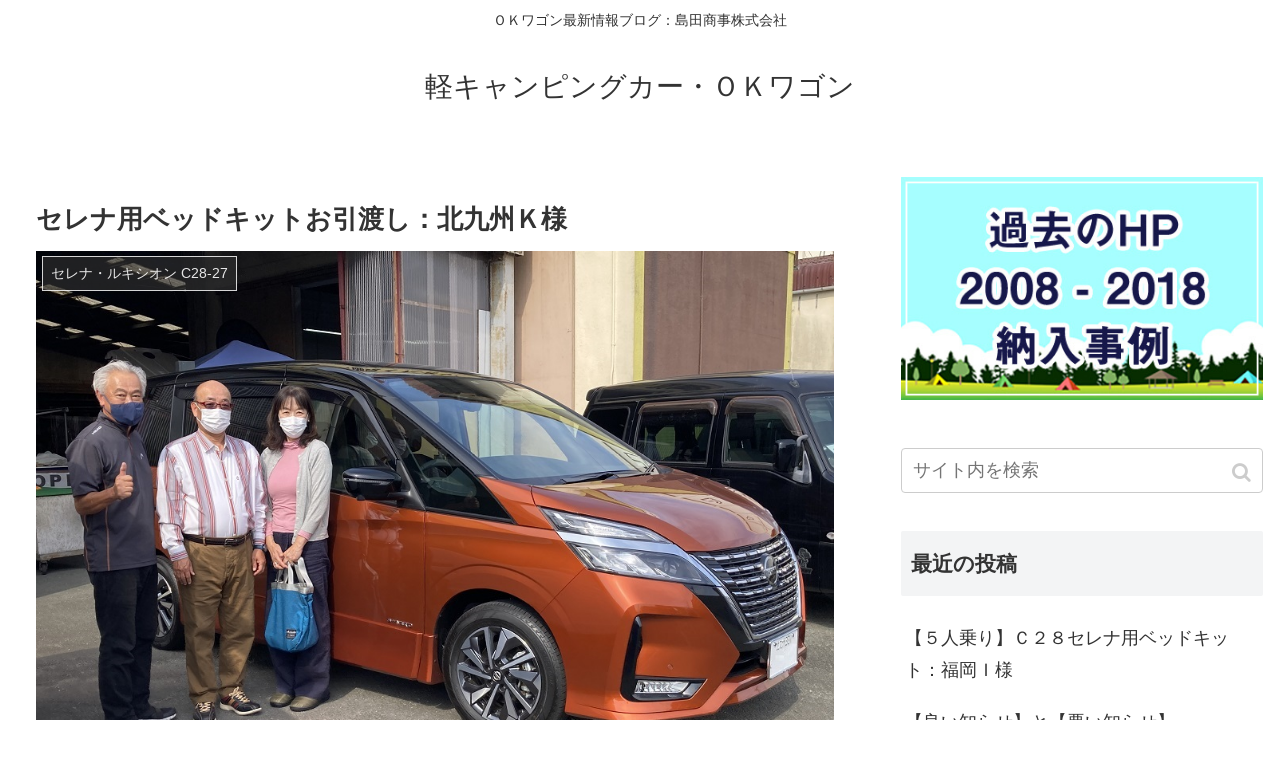

--- FILE ---
content_type: text/html; charset=UTF-8
request_url: https://www.tosuken.com/20211103-serena/
body_size: 15210
content:
<!doctype html>
<html lang="ja">

<head>
    <!-- Global site tag (gtag.js) - Google Analytics -->
  <script async src="https://www.googletagmanager.com/gtag/js?id=UA-129334337-1"></script>
  <script>
    window.dataLayer = window.dataLayer || [];
    function gtag(){dataLayer.push(arguments);}
    gtag('js', new Date());

    gtag('config', 'UA-129334337-1');
  </script>
  <!-- /Global site tag (gtag.js) - Google Analytics -->
  
  <meta charset="utf-8">

<meta http-equiv="X-UA-Compatible" content="IE=edge">

<meta name="HandheldFriendly" content="True">
<meta name="MobileOptimized" content="320">
<meta name="viewport" content="width=device-width, initial-scale=1.0, viewport-fit=cover"/>



<title>セレナ用ベッドキットお引渡し：北九州Ｋ様  |  軽キャンピングカー・ＯＫワゴン</title>
<link rel='dns-prefetch' href='//ajax.googleapis.com' />
<link rel='dns-prefetch' href='//cdnjs.cloudflare.com' />
<link rel='dns-prefetch' href='//s.w.org' />
<link rel="alternate" type="application/rss+xml" title="軽キャンピングカー・ＯＫワゴン &raquo; フィード" href="https://www.tosuken.com/feed/" />
<link rel="alternate" type="application/rss+xml" title="軽キャンピングカー・ＯＫワゴン &raquo; コメントフィード" href="https://www.tosuken.com/comments/feed/" />
<link rel="alternate" type="application/rss+xml" title="軽キャンピングカー・ＯＫワゴン &raquo; セレナ用ベッドキットお引渡し：北九州Ｋ様 のコメントのフィード" href="https://www.tosuken.com/20211103-serena/feed/" />
<link rel='stylesheet' id='cocoon-style-css'  href='https://www.tosuken.com/wp-content/themes/cocoon-master/style.css?ver=5.2.21&#038;fver=20190523111748' media='all' />
<style id='cocoon-style-inline-css'>
@media screen and (max-width:480px){.page-body{font-size:16px}}body.public-page{background-color:#fff}.main{width:1084px}.sidebar{width:320px}.sidebar{padding:9px 9px}.wrap{width:1424px}@media screen and (max-width:1428px){ .wrap{width:auto}.main,.sidebar,.sidebar-left .main,.sidebar-left .sidebar{margin:0 .5%}.main{width:67%}.sidebar{padding:10px;width:30%}.entry-card-thumb{width:38%}.entry-card-content{margin-left:40%}}body::after{content:url(https://www.tosuken.com/wp-content/themes/cocoon-master/lib/analytics/access.php?post_id=13482&post_type=post);visibility:hidden;position:absolute;bottom:0;right:0;width:1px;height:1px;overflow:hidden} .toc-checkbox{display:none}.toc-content{visibility:hidden;  height:0;opacity:.2;transition:all .5s ease-out}.toc-checkbox:checked~.toc-content{ visibility:visible;padding-top:.6em;height:100%;opacity:1}.toc-title::after{content:'[開く]';margin-left:.5em;cursor:pointer;font-size:.8em}.toc-title:hover::after{text-decoration:underline}.toc-checkbox:checked+.toc-title::after{content:'[閉じる]'}#respond{display:none}.entry-content>*,.demo .entry-content p{line-height:1.8}.entry-content>*,.demo .entry-content p{margin-top:1.4em;margin-bottom:1.4em}.entry-content>.micro-top{margin-bottom:-1.54em}.entry-content>.micro-balloon{margin-bottom:-1.12em}.entry-content>.micro-bottom{margin-top:-1.54em}.entry-content>.micro-bottom.micro-balloon{margin-top:-1.12em;margin-bottom:1.4em}.blank-box.bb-key-color{border-color:#19448e}.iic-key-color li::before{color:#19448e}.blank-box.bb-tab.bb-key-color::before{background-color:#19448e}.tb-key-color .toggle-button{border:1px solid #19448e;background:#19448e;color:#fff}.tb-key-color .toggle-button::before{color:#ccc}.tb-key-color .toggle-checkbox:checked~.toggle-content{border-color:#19448e}.cb-key-color.caption-box{border-color:#19448e}.cb-key-color .caption-box-label{background-color:#19448e;color:#fff}.tcb-key-color .tab-caption-box-label{background-color:#19448e;color:#fff}.tcb-key-color .tab-caption-box-content{border-color:#19448e}.lb-key-color .label-box-content{border-color:#19448e}.mc-key-color{background-color:#19448e;color:#fff;border:0}.mc-key-color.micro-bottom::after{border-bottom-color:#19448e;border-top-color:transparent}.mc-key-color::before{border-top-color:transparent;border-bottom-color:transparent}.mc-key-color::after{border-top-color:#19448e}.btn-key-color,.btn-wrap.btn-wrap-key-color>a{background-color:#19448e}.has-text-color.has-key-color-color{color:#19448e}.has-background.has-key-color-background-color{background-color:#19448e}.article.page-body,body#tinymce.wp-editor{background-color:#fff}.article.page-body,.editor-post-title__block .editor-post-title__input,body#tinymce.wp-editor{color:#333}
</style>
<link rel='stylesheet' id='font-awesome-style-css'  href='https://www.tosuken.com/wp-content/themes/cocoon-master/webfonts/fontawesome/css/font-awesome.min.css?ver=5.2.21&#038;fver=20190523111748' media='all' />
<link rel='stylesheet' id='icomoon-style-css'  href='https://www.tosuken.com/wp-content/themes/cocoon-master/webfonts/icomoon/style.css?ver=5.2.21&#038;fver=20190523111748' media='all' />
<link rel='stylesheet' id='baguettebox-style-css'  href='https://www.tosuken.com/wp-content/themes/cocoon-master/plugins/baguettebox/dist/baguetteBox.min.css?ver=5.2.21&#038;fver=20190523111748' media='all' />
<link rel='stylesheet' id='slick-theme-style-css'  href='https://www.tosuken.com/wp-content/themes/cocoon-master/plugins/slick/slick-theme.css?ver=5.2.21&#038;fver=20190523111748' media='all' />
<link rel='stylesheet' id='cocoon-child-style-css'  href='https://www.tosuken.com/wp-content/themes/cocoon-child-master/style.css?ver=5.2.21&#038;fver=20181114103552' media='all' />
<link rel='stylesheet' id='wp-block-library-css'  href='https://www.tosuken.com/wp-includes/css/dist/block-library/style.min.css?ver=5.2.21&#038;fver=20210416123156' media='all' />
<link rel='stylesheet' id='contact-form-7-css'  href='https://www.tosuken.com/wp-content/plugins/contact-form-7/includes/css/styles.css?ver=5.1.3&#038;fver=20190523111352' media='all' />
<link rel='shortlink' href='https://www.tosuken.com/?p=13482' />
<!-- Cocoon canonical -->
<link rel="canonical" href="https://www.tosuken.com/20211103-serena/">
<!-- Cocoon meta description -->
<meta name="description" content="最近、セレナ用ベッドキットの問合せが増えて来ましたし、先日お引渡しございましたのでご紹介Ｋ様から受注した経緯は先日ご紹介してます鮮やかなオレンジのセレナでお越し頂き、デモ用ベッドキットを設置してみたら即ご注文を頂き、そして製造に取り掛かり完">
<!-- Cocoon meta keywords -->
<meta name="keywords" content="セレナ・ルキシオン C28-27">
<!-- Cocoon JSON-LD -->
<script type="application/ld+json">
{
  "@context": "https://schema.org",
  "@type": "Article",
  "mainEntityOfPage":{
    "@type":"WebPage",
    "@id":"https://www.tosuken.com/20211103-serena/"
  },
  "headline": "セレナ用ベッドキットお引渡し：北九州Ｋ様",
  "image": {
    "@type": "ImageObject",
    "url": "https://www.tosuken.com/wp-content/uploads/2021/11/IMG_4535-1.jpg",
    "width": 1000,
    "height": 696
  },
  "datePublished": "2021-11-03T06:49:12+09:00",
  "dateModified": "2021-11-03T06:49:12+09:00",
  "author": {
    "@type": "Person",
    "name": "tosuken"
  },
  "publisher": {
    "@type": "Organization",
    "name": "軽キャンピングカー・ＯＫワゴン",
    "logo": {
      "@type": "ImageObject",
      "url": "https://www.tosuken.com/wp-content/themes/cocoon-master/images/no-amp-logo.png",
      "width": 206,
      "height": 60
    }
  },
  "description": "最近、セレナ用ベッドキットの問合せが増えて来ましたし、先日お引渡しございましたのでご紹介Ｋ様から受注した経緯は先日ご紹介してます鮮やかなオレンジのセレナでお越し頂き、デモ用ベッドキットを設置してみたら即ご注文を頂き、そして製造に取り掛かり完…"
}
</script>

<!-- OGP -->
<meta property="og:type" content="article">
<meta property="og:description" content="最近、セレナ用ベッドキットの問合せが増えて来ましたし、先日お引渡しございましたのでご紹介Ｋ様から受注した経緯は先日ご紹介してます鮮やかなオレンジのセレナでお越し頂き、デモ用ベッドキットを設置してみたら即ご注文を頂き、そして製造に取り掛かり完">
<meta property="og:title" content="セレナ用ベッドキットお引渡し：北九州Ｋ様">
<meta property="og:url" content="https://www.tosuken.com/20211103-serena/">
<meta property="og:image" content="https://www.tosuken.com/wp-content/uploads/2021/11/IMG_4535-1.jpg">
<meta property="og:site_name" content="軽キャンピングカー・ＯＫワゴン">
<meta property="og:locale" content="ja_JP">
<meta property="article:published_time" content="2021-11-03T06:49:12+09:00" />
<meta property="article:modified_time" content="2021-11-03T06:49:12+09:00" />
<meta property="article:section" content="セレナ・ルキシオン C28-27">
<!-- /OGP -->

<!-- Twitter Card -->
<meta name="twitter:card" content="summary">
<meta name="twitter:description" content="最近、セレナ用ベッドキットの問合せが増えて来ましたし、先日お引渡しございましたのでご紹介Ｋ様から受注した経緯は先日ご紹介してます鮮やかなオレンジのセレナでお越し頂き、デモ用ベッドキットを設置してみたら即ご注文を頂き、そして製造に取り掛かり完">
<meta name="twitter:title" content="セレナ用ベッドキットお引渡し：北九州Ｋ様">
<meta name="twitter:url" content="https://www.tosuken.com/20211103-serena/">
<meta name="twitter:image" content="https://www.tosuken.com/wp-content/uploads/2021/11/IMG_4535-1.jpg">
<meta name="twitter:domain" content="www.tosuken.com">
<!-- /Twitter Card -->
<link rel="icon" href="https://www.tosuken.com/wp-content/uploads/2018/11/cropped-20181130Top3-32x32.jpg" sizes="32x32" />
<link rel="icon" href="https://www.tosuken.com/wp-content/uploads/2018/11/cropped-20181130Top3-192x192.jpg" sizes="192x192" />
<link rel="apple-touch-icon-precomposed" href="https://www.tosuken.com/wp-content/uploads/2018/11/cropped-20181130Top3-180x180.jpg" />
<meta name="msapplication-TileImage" content="https://www.tosuken.com/wp-content/uploads/2018/11/cropped-20181130Top3-270x270.jpg" />
		<style id="wp-custom-css">
			.entry-card-content .entry-card-title {
	line-height: 1.8em;
	margin-bottom: 0.5em;
}
.entry-card-content .entry-card-snippet {
	line-height: 2em;
}		</style>
		



<script>
	// document.addEventListener('DOMContentLoaded', function() {
	// 	if ('serviceWorker' in navigator) {
	// 		navigator.serviceWorker.getRegistration()
	// 			.then(registration => {
	// 				registration.unregister();
	// 		})
	// 	}
	// }, false);
</script>


</head>

<body class="post-template-default single single-post postid-13482 single-format-standard public-page page-body categoryid-26 ff-yu-gothic fz-18px fw-400 hlt-center-logo-wrap ect-entry-card-wrap rect-entry-card-wrap no-scrollable-sidebar no-scrollable-main sidebar-right mblt-slide-in author-admin mobile-button-slide-in no-mobile-sidebar no-post-update no-post-author no-sp-snippet" itemscope itemtype="https://schema.org/WebPage">






<div id="container" class="container cf">
  
<div id="header-container" class="header-container">
  <div class="header-container-in hlt-center-logo">
    <header id="header" class="header cf" itemscope itemtype="https://schema.org/WPHeader">

      <div id="header-in" class="header-in wrap cf" itemscope itemtype="https://schema.org/WebSite">

        
<div class="tagline" itemprop="alternativeHeadline">ＯＫワゴン最新情報ブログ：島田商事株式会社</div>

        
        <div class="logo logo-header logo-text"><a href="https://www.tosuken.com" class="site-name site-name-text-link" itemprop="url"><span class="site-name-text" itemprop="name about">軽キャンピングカー・ＯＫワゴン</span></a></div>
        
        
      </div>

    </header>

    <!-- Navigation -->
<nav id="navi" class="navi cf" itemscope itemtype="https://schema.org/SiteNavigationElement">
  <div id="navi-in" class="navi-in wrap cf">
          </div><!-- /#navi-in -->
</nav>
<!-- /Navigation -->
  </div><!-- /.header-container-in -->
</div><!-- /.header-container -->

  
  

  
  
  
  
  
  <div id="content" class="content cf">

    <div id="content-in" class="content-in wrap">

        <main id="main" class="main" itemscope itemtype="https://schema.org/Blog">



<article id="post-13482" class="article post-13482 post type-post status-publish format-standard has-post-thumbnail hentry category-serena-post" itemscope="itemscope" itemprop="blogPost" itemtype="https://schema.org/BlogPosting">
  
      
      
      <header class="article-header entry-header">
        <h1 class="entry-title" itemprop="headline">
          セレナ用ベッドキットお引渡し：北九州Ｋ様        </h1>

        
        
        <div class="eye-catch-wrap">
<figure class="eye-catch" itemprop="image" itemscope itemtype="https://schema.org/ImageObject">
  <img width="1000" height="696" src="https://www.tosuken.com/wp-content/uploads/2021/11/IMG_4535-1.jpg" class="attachment-1000x696 size-1000x696 eye-catch-image wp-post-image" alt="" srcset="https://www.tosuken.com/wp-content/uploads/2021/11/IMG_4535-1.jpg 1000w, https://www.tosuken.com/wp-content/uploads/2021/11/IMG_4535-1-300x209.jpg 300w, https://www.tosuken.com/wp-content/uploads/2021/11/IMG_4535-1-768x535.jpg 768w" sizes="(max-width: 1000px) 100vw, 1000px" />  <meta itemprop="url" content="https://www.tosuken.com/wp-content/uploads/2021/11/IMG_4535-1.jpg">
  <meta itemprop="width" content="1000">
  <meta itemprop="height" content="696">
  <span class="cat-label cat-label-26">セレナ・ルキシオン C28-27</span></figure>
</div>

        

        <div class="date-tags">
  <span class="post-date"><time class="entry-date date published updated" datetime="2021-11-03T06:49:12+09:00" itemprop="datePublished dateModified">2021.11.03</time></span>
  </div>

        
         
        
        
      </header>

      <div class="entry-content cf" itemprop="mainEntityOfPage">
      <p>&nbsp;</p>
<p><span style="font-size: 24px;">最近、セレナ用ベッドキットの問合せが増えて来ましたし、先日お引渡しございましたのでご紹介</span></p>
<p>&nbsp;</p>
<p><span style="font-size: 24px;">Ｋ様から受注した経緯は<a href="https://www.tosuken.com/20211003-serena-bedkit/" target="_blank">先日ご紹介してます</a></span></p>
<p>&nbsp;</p>
<p><span style="font-size: 24px;"><img class="alignnone size-full wp-image-13483" src="https://www.tosuken.com/wp-content/uploads/2021/11/20211002-sn-3.jpg" alt="" width="815" height="753" srcset="https://www.tosuken.com/wp-content/uploads/2021/11/20211002-sn-3.jpg 815w, https://www.tosuken.com/wp-content/uploads/2021/11/20211002-sn-3-300x277.jpg 300w, https://www.tosuken.com/wp-content/uploads/2021/11/20211002-sn-3-768x710.jpg 768w" sizes="(max-width: 815px) 100vw, 815px" /></span></p>
<p>&nbsp;</p>
<p><span style="font-size: 24px;">鮮やかなオレンジのセレナでお越し頂き、デモ用ベッドキットを設置してみたら即ご注文を頂き、そして製造に取り掛かり完成し、先週末お引渡し致しました</span></p>
<p>&nbsp;</p>
<p><span style="font-size: 24px;">天気が良くて暑くも寒くもなかったので広場の外にセレナとめてもらい、そこで開始</span></p>
<p>&nbsp;</p>
<p><span style="font-size: 24px;"><img class="alignnone size-full wp-image-13485" src="https://www.tosuken.com/wp-content/uploads/2021/11/IMG_4531.jpg" alt="" width="800" height="1066" srcset="https://www.tosuken.com/wp-content/uploads/2021/11/IMG_4531.jpg 800w, https://www.tosuken.com/wp-content/uploads/2021/11/IMG_4531-225x300.jpg 225w, https://www.tosuken.com/wp-content/uploads/2021/11/IMG_4531-768x1024.jpg 768w" sizes="(max-width: 800px) 100vw, 800px" /></span></p>
<p>&nbsp;</p>
<p><span style="font-size: 24px;">まず、２列目＆３列目のヘッドレストを外してシートを倒します</span></p>
<p>&nbsp;</p>
<p><span style="font-size: 24px;">この状態から、あっという間、ポンポンと置くだけ、その気になれば１分でセット出来ますが、この時はＫ様に設置手順の説明をしながらだったので２分くらい掛けて･･･</span></p>
<p>&nbsp;</p>
<p><span style="font-size: 24px;"><img class="alignnone size-full wp-image-13486" src="https://www.tosuken.com/wp-content/uploads/2021/11/IMG_4532.jpg" alt="" width="800" height="1066" srcset="https://www.tosuken.com/wp-content/uploads/2021/11/IMG_4532.jpg 800w, https://www.tosuken.com/wp-content/uploads/2021/11/IMG_4532-225x300.jpg 225w, https://www.tosuken.com/wp-content/uploads/2021/11/IMG_4532-768x1024.jpg 768w" sizes="(max-width: 800px) 100vw, 800px" /></span></p>
<p>&nbsp;</p>
<p><span style="font-size: 32px; color: #0000ff;"><strong>フルフラット展開！</strong></span></p>
<p>&nbsp;</p>
<p><span style="font-size: 24px;">Ｋ様ご夫妻はデモした時に横になって体感して頂いてましたが、改めて選ばれた鮮やかなオレンジのレザーのベッドキットで寝心地を確認して頂きました</span></p>
<p>&nbsp;</p>
<p><span style="font-size: 24px;">それから今度は少し時間を掛けて、２列目の片側だけ座席など色々展開してみせながら説明</span></p>
<p>&nbsp;</p>
<p><span style="font-size: 24px;"><img class="alignnone size-full wp-image-13488" src="https://www.tosuken.com/wp-content/uploads/2021/11/IMG_4533.jpg" alt="" width="1000" height="1148" srcset="https://www.tosuken.com/wp-content/uploads/2021/11/IMG_4533.jpg 1000w, https://www.tosuken.com/wp-content/uploads/2021/11/IMG_4533-261x300.jpg 261w, https://www.tosuken.com/wp-content/uploads/2021/11/IMG_4533-768x882.jpg 768w, https://www.tosuken.com/wp-content/uploads/2021/11/IMG_4533-892x1024.jpg 892w" sizes="(max-width: 1000px) 100vw, 1000px" /></span></p>
<p>&nbsp;</p>
<p><span style="font-size: 24px;"><span style="font-size: 32px; color: #0000ff;"><strong>２列目右座席のみ展開</strong></span>するとこんな感じ</span></p>
<p><span style="font-size: 24px;">この左右逆展開も出来ます</span></p>
<p>&nbsp;</p>
<p><img class="alignnone size-full wp-image-13489" src="https://www.tosuken.com/wp-content/uploads/2021/11/セレナ-e-POWERベッドキットパンフ202109B.jpg" alt="" width="849" height="1200" srcset="https://www.tosuken.com/wp-content/uploads/2021/11/セレナ-e-POWERベッドキットパンフ202109B.jpg 849w, https://www.tosuken.com/wp-content/uploads/2021/11/セレナ-e-POWERベッドキットパンフ202109B-212x300.jpg 212w, https://www.tosuken.com/wp-content/uploads/2021/11/セレナ-e-POWERベッドキットパンフ202109B-768x1086.jpg 768w, https://www.tosuken.com/wp-content/uploads/2021/11/セレナ-e-POWERベッドキットパンフ202109B-724x1024.jpg 724w" sizes="(max-width: 849px) 100vw, 849px" /></p>
<p>&nbsp;</p>
<p><span style="font-size: 24px;">色んな座席⇔ベッド展開が簡単に出来るベッドキットは･･･</span></p>
<p><span style="color: #ff0000; font-size: 32px;"><strong>工事不要！</strong></span></p>
<p><span style="color: #ff0000; font-size: 32px;"><strong>工具も不要！</strong></span></p>
<p><span style="color: #ff0000; font-size: 32px;"><strong>ポンポンと置くだけ！</strong></span></p>
<p><span style="font-size: 24px; color: #0000ff;"><span style="font-size: 32px;"><strong>面倒な組み立て一切不要！</strong></span></span></p>
<p>&nbsp;</p>
<p><span style="font-size: 24px;">特殊な受けパーツを置いて、その上にベッドマットを置くとガッチリ設置完了！</span></p>
<p>&nbsp;</p>
<p><span style="font-size: 24px;">だから<span style="color: #ff0000;"><strong><span style="font-size: 32px;">全国</span></strong></span></span><span style="color: #0000ff; font-size: 32px;"><strong>宅急便でお届け</strong></span><span style="color: #0000ff; font-size: 32px;"><span style="font-size: 24px; color: #000000;">出来ます</span></span></p>
<p>&nbsp;</p>
<p><span style="font-size: 24px;"><span style="color: #ff0000; font-size: 32px;"><strong>２２<span style="font-size: 28px;">万円</span></strong></span><strong>（税込24.2<span style="font-size: 18px;">万円</span>）</strong>と高いけど</span><span style="font-size: 24px;">前向きに購入を検討したい！</span></p>
<p><span style="font-size: 24px;">という</span><span style="font-size: 24px;">方は、</span><span style="font-size: 24px;"><a href="https://www.tosuken.com/contact/" target="_blank">コチラ</a>より問合せお願いします。</span></p>
<p>&nbsp;</p>
<p><span style="font-size: 24px;"><a href="https://www.tosuken.com/contact/" target="_blank"><img class="alignnone size-full wp-image-2460" src="https://www.tosuken.com/wp-content/uploads/2019/06/2019toiawase1.jpg" alt="" width="451" height="140" srcset="https://www.tosuken.com/wp-content/uploads/2019/06/2019toiawase1.jpg 451w, https://www.tosuken.com/wp-content/uploads/2019/06/2019toiawase1-300x93.jpg 300w" sizes="(max-width: 451px) 100vw, 451px" /></a></span></p>
<p>&nbsp;</p>
<p><span style="color: #0000ff;"><strong><span style="font-size: 24px;">『現行セレナのベッドキットを検討中』</span></strong></span></p>
<p><span style="font-size: 24px;">と、<strong>これだけ</strong>記入して頂ければ結構です。</span></p>
<p><span style="color: #0000ff;">（セレナ e-POWER、そうでないセレナ、どちらにも設置できます）</span></p>
<p>&nbsp;</p>
<p><span style="font-size: 24px;">お客様の地域へお届けした場合の参考見積り、レザーの選び方、商談から注文、発送お届けまでの流れなど説明したメール返送いたします</span></p>
<p>&nbsp;</p>
<p><span style="font-size: 24px;">けっこうな値段するので<span style="color: #ff0000;"><strong>『実際に見て体感して検討したい』</strong></span>という方は多く居られますし、そのお気持ち良く分かります</span></p>
<p>&nbsp;</p>
<p><span style="font-size: 24px;">弊社にはセレナのデモカーございませんが鳥栖展示場にはデモ用のベッドキットございますので、お客様がセレナでお越し頂けたら実際に設置する事は出来て体感して頂けます</span></p>
<p>&nbsp;</p>
<p><span style="font-size: 24px;">遠方のお客様は見る事が出来ず、弊社を信じるか諦めるかになっちゃいますが、一種の賭けと思って購入して頂き、その結果セレナで快適な車中泊旅行を楽しんで貰えれば、と思ってます</span></p>
<p>&nbsp;</p>
<p>&nbsp;</p>
<p><span style="font-size: 24px;">なお、Ｎｅｗセレナ用ベッドキットの展開の動画を撮影し、YouTubeにアップしてます</span></p>
<p>&nbsp;</p>
<p><span style="font-size: 24px;"><strong><span style="color: #0000ff;">【日産Ｎｅｗセレナのベッドキット　その１】</span></strong>はコチラ</span></p>
<p><div class="video-container"><div class="video"><iframe src="//www.youtube.com/embed/kzrt1N2ikuY" width="560" height="314" allowfullscreen="allowfullscreen" data-mce-fragment="1"></iframe></div></div></p>
<p>&nbsp;</p>
<p>&nbsp;</p>
<p><span style="font-size: 24px;"><strong><span style="color: #0000ff;">【日産Ｎｅｗセレナのベッドキット　その２】</span></strong>はコチラ</span></p>
<p><div class="video-container"><div class="video"><iframe src="//www.youtube.com/embed/xE7C__rorAc" width="560" height="314" allowfullscreen="allowfullscreen" data-mce-fragment="1"></iframe></div></div></p>
<p>&nbsp;</p>
<p><span style="font-size: 24px;">ご覧になられ、ご検討されて下さい</span></p>
<p>&nbsp;</p>
<p><img class="alignnone size-full wp-image-13490" src="https://www.tosuken.com/wp-content/uploads/2021/11/IMG_4535-1.jpg" alt="" width="1000" height="696" srcset="https://www.tosuken.com/wp-content/uploads/2021/11/IMG_4535-1.jpg 1000w, https://www.tosuken.com/wp-content/uploads/2021/11/IMG_4535-1-300x209.jpg 300w, https://www.tosuken.com/wp-content/uploads/2021/11/IMG_4535-1-768x535.jpg 768w" sizes="(max-width: 1000px) 100vw, 1000px" /></p>
<p>&nbsp;</p>
<p><span style="font-size: 24px;">Ｋ様、鮮やかなセレナでアチコチ楽しまれて下さいませヽ(^。^)</span></p>
      </div>

      
      <footer class="article-footer entry-footer">

        
        
        
<div class="entry-categories-tags ctdt-one-row">
  <div class="entry-categories"><a class="cat-link cat-link-26" href="https://www.tosuken.com/category/serena/">セレナ・ルキシオン C28-27</a></div>
  <div class="entry-tags"></div>
</div>

        
        
        
        
        <div class="sns-share ss-col-4 bc-brand-color sbc-hide ss-bottom">
      <div class="sns-share-message">シェアする</div>
  
  <div class="sns-share-buttons sns-buttons">
          <a href="https://twitter.com/intent/tweet?text=%E3%82%BB%E3%83%AC%E3%83%8A%E7%94%A8%E3%83%99%E3%83%83%E3%83%89%E3%82%AD%E3%83%83%E3%83%88%E3%81%8A%E5%BC%95%E6%B8%A1%E3%81%97%EF%BC%9A%E5%8C%97%E4%B9%9D%E5%B7%9E%EF%BC%AB%E6%A7%98&amp;url=https%3A%2F%2Fwww.tosuken.com%2F20211103-serena%2F" class="share-button twitter-button twitter-share-button-sq" target="blank" rel="nofollow noopener noreferrer"><span class="social-icon icon-twitter"></span><span class="button-caption">Twitter</span><span class="share-count twitter-share-count"></span></a>
    
          <a href="//www.facebook.com/sharer/sharer.php?u=https%3A%2F%2Fwww.tosuken.com%2F20211103-serena%2F&amp;t=%E3%82%BB%E3%83%AC%E3%83%8A%E7%94%A8%E3%83%99%E3%83%83%E3%83%89%E3%82%AD%E3%83%83%E3%83%88%E3%81%8A%E5%BC%95%E6%B8%A1%E3%81%97%EF%BC%9A%E5%8C%97%E4%B9%9D%E5%B7%9E%EF%BC%AB%E6%A7%98" class="share-button facebook-button facebook-share-button-sq" target="blank" rel="nofollow noopener noreferrer"><span class="social-icon icon-facebook"></span><span class="button-caption">Facebook</span><span class="share-count facebook-share-count"></span></a>
    
          <a href="//b.hatena.ne.jp/entry/s/www.tosuken.com/20211103-serena/" class="share-button hatebu-button hatena-bookmark-button hatebu-share-button-sq" data-hatena-bookmark-layout="simple" title="セレナ用ベッドキットお引渡し：北九州Ｋ様" target="blank" rel="nofollow noopener noreferrer"><span class="social-icon icon-hatena"></span><span class="button-caption">はてブ</span><span class="share-count hatebu-share-count"></span></a>
    
    
    
          <a href="//timeline.line.me/social-plugin/share?url=https%3A%2F%2Fwww.tosuken.com%2F20211103-serena%2F" class="share-button line-button line-share-button-sq" target="_blank" rel="nofollow noopener noreferrer"><span class="social-icon icon-line"></span><span class="button-caption">LINE</span><span class="share-count line-share-count"></span></a>
    
    
    
  </div><!-- /.sns-share-buttons -->

</div><!-- /.sns-share -->

        
        
        
        
        <div class="footer-meta">
  <div class="author-info">
    <a href="https://www.tosuken.com/author/tosuken/" class="author-link">
      <span class="post-author vcard author" itemprop="editor author creator copyrightHolder" itemscope itemtype="https://schema.org/Person">
        <span class="author-name fn" itemprop="name">tosuken</span>
      </span>
    </a>
  </div>
</div>

        <!-- publisher設定 -->
                <div class="publisher" itemprop="publisher" itemscope itemtype="https://schema.org/Organization">
            <div itemprop="logo" itemscope itemtype="https://schema.org/ImageObject">
              <img src="https://www.tosuken.com/wp-content/themes/cocoon-master/images/no-amp-logo.png" width="206" height="60" alt="">
              <meta itemprop="url" content="https://www.tosuken.com/wp-content/themes/cocoon-master/images/no-amp-logo.png">
              <meta itemprop="width" content="206">
              <meta itemprop="height" content="60">
            </div>
            <div itemprop="name">軽キャンピングカー・ＯＫワゴン</div>
        </div>
      </footer>

    </article>


<div class="under-entry-content">
  <aside id="related-entries" class="related-entries rect-entry-card">
  <h2 class="related-entry-heading">
    <span class="related-entry-main-heading main-caption">
      関連記事    </span>
      </h2>
  <div class="related-list">
                 <a href="https://www.tosuken.com/20181129-serena-e-power-bedkit/" class="related-entry-card-wrap a-wrap border-element cf" title="セレナ e パワー・ベッドキットお引渡し～北九州Ｃ様">
<article class="related-entry-card e-card cf">

  <figure class="related-entry-card-thumb card-thumb e-card-thumb">
        <img width="160" height="90" src="https://www.tosuken.com/wp-content/uploads/2018/11/20180922-BK98-40a-160x90.jpg" class="related-entry-card-thumb-image card-thumb-image wp-post-image" alt="" srcset="https://www.tosuken.com/wp-content/uploads/2018/11/20180922-BK98-40a-160x90.jpg 160w, https://www.tosuken.com/wp-content/uploads/2018/11/20180922-BK98-40a-120x67.jpg 120w, https://www.tosuken.com/wp-content/uploads/2018/11/20180922-BK98-40a-320x180.jpg 320w" sizes="(max-width: 160px) 100vw, 160px" />        <span class="cat-label cat-label-7">・【ベッドキットについて】対応車種など</span>  </figure><!-- /.related-entry-thumb -->

  <div class="related-entry-card-content card-content e-card-content">
    <h3 class="related-entry-card-title card-title e-card-title">
      セレナ e パワー・ベッドキットお引渡し～北九州Ｃ様    </h3>
        <div class="related-entry-card-snippet card-snippet e-card-snippet">
      



先日、セレナ e パワーのベッドキットの引渡し終えてましたので、ご紹介。

受注時の様子、以前のHPで紹介しており、コチラでご覧頂けます。

弊社のＮｅｗセレナのベッドキットはセンターシートは１列目に移動させた状態で...    </div>
        <div class="related-entry-card-meta card-meta e-card-meta">
      <div class="related-entry-card-info e-card-info">
                              </div>
    </div>

  </div><!-- /.related-entry-card-content -->



</article><!-- /.related-entry-card -->
</a><!-- /.related-entry-card-wrap -->
           <a href="https://www.tosuken.com/20200816-henpin-ok/" class="related-entry-card-wrap a-wrap border-element cf" title="禁断の･･･ベッドキット気に入らなければ返品ＯＫ！">
<article class="related-entry-card e-card cf">

  <figure class="related-entry-card-thumb card-thumb e-card-thumb">
        <img width="160" height="90" src="https://www.tosuken.com/wp-content/uploads/2020/08/OKwagon-henpin1-160x90.jpg" class="related-entry-card-thumb-image card-thumb-image wp-post-image" alt="" srcset="https://www.tosuken.com/wp-content/uploads/2020/08/OKwagon-henpin1-160x90.jpg 160w, https://www.tosuken.com/wp-content/uploads/2020/08/OKwagon-henpin1-120x68.jpg 120w, https://www.tosuken.com/wp-content/uploads/2020/08/OKwagon-henpin1-320x180.jpg 320w" sizes="(max-width: 160px) 100vw, 160px" />        <span class="cat-label cat-label-7">・【ベッドキットについて】対応車種など</span>  </figure><!-- /.related-entry-thumb -->

  <div class="related-entry-card-content card-content e-card-content">
    <h3 class="related-entry-card-title card-title e-card-title">
      禁断の･･･ベッドキット気に入らなければ返品ＯＫ！    </h3>
        <div class="related-entry-card-snippet card-snippet e-card-snippet">
      



６月初め埼玉のＭ様より問合せを頂きました







このお気持ち、良く分かります



２０万円超えの高額な製品なのに構造など公開しておらず、しかも何か怪しい社長、普通なら購入対象にすらなりません...    </div>
        <div class="related-entry-card-meta card-meta e-card-meta">
      <div class="related-entry-card-info e-card-info">
                              </div>
    </div>

  </div><!-- /.related-entry-card-content -->



</article><!-- /.related-entry-card -->
</a><!-- /.related-entry-card-wrap -->
           <a href="https://www.tosuken.com/20251229-c28/" class="related-entry-card-wrap a-wrap border-element cf" title="出張はビジホでなく ルキシオン車中泊！兵庫Ｔ様">
<article class="related-entry-card e-card cf">

  <figure class="related-entry-card-thumb card-thumb e-card-thumb">
        <img width="160" height="90" src="https://www.tosuken.com/wp-content/uploads/2025/12/フルフラット内部から後方withテーブル-160x90.jpg" class="related-entry-card-thumb-image card-thumb-image wp-post-image" alt="" srcset="https://www.tosuken.com/wp-content/uploads/2025/12/フルフラット内部から後方withテーブル-160x90.jpg 160w, https://www.tosuken.com/wp-content/uploads/2025/12/フルフラット内部から後方withテーブル-120x68.jpg 120w, https://www.tosuken.com/wp-content/uploads/2025/12/フルフラット内部から後方withテーブル-320x180.jpg 320w" sizes="(max-width: 160px) 100vw, 160px" />        <span class="cat-label cat-label-26">セレナ・ルキシオン C28-27</span>  </figure><!-- /.related-entry-thumb -->

  <div class="related-entry-card-content card-content e-card-content">
    <h3 class="related-entry-card-title card-title e-card-title">
      出張はビジホでなく ルキシオン車中泊！兵庫Ｔ様    </h3>
        <div class="related-entry-card-snippet card-snippet e-card-snippet">
      







※お問合せの返信が遅れてます、年末年始の休みに頑張ります！









７月に問い合わせを頂きました







参考見積りを添付した説明メールを返信すると…
...    </div>
        <div class="related-entry-card-meta card-meta e-card-meta">
      <div class="related-entry-card-info e-card-info">
                              </div>
    </div>

  </div><!-- /.related-entry-card-content -->



</article><!-- /.related-entry-card -->
</a><!-- /.related-entry-card-wrap -->
           <a href="https://www.tosuken.com/20240118-c28-2danbed/" class="related-entry-card-wrap a-wrap border-element cf" title="C28セレナ【幼児用２段ベッドキット】出来たバイ(^_^)v">
<article class="related-entry-card e-card cf">

  <figure class="related-entry-card-thumb card-thumb e-card-thumb">
        <img width="160" height="90" src="https://www.tosuken.com/wp-content/uploads/2024/01/20231224-010-3b-160x90.jpg" class="related-entry-card-thumb-image card-thumb-image wp-post-image" alt="" srcset="https://www.tosuken.com/wp-content/uploads/2024/01/20231224-010-3b-160x90.jpg 160w, https://www.tosuken.com/wp-content/uploads/2024/01/20231224-010-3b-120x68.jpg 120w, https://www.tosuken.com/wp-content/uploads/2024/01/20231224-010-3b-320x180.jpg 320w" sizes="(max-width: 160px) 100vw, 160px" />        <span class="cat-label cat-label-19">　　【２段ベッドキット】</span>  </figure><!-- /.related-entry-thumb -->

  <div class="related-entry-card-content card-content e-card-content">
    <h3 class="related-entry-card-title card-title e-card-title">
      C28セレナ【幼児用２段ベッドキット】出来たバイ(^_^)v    </h3>
        <div class="related-entry-card-snippet card-snippet e-card-snippet">
      

昨年11月にベッドキットお引渡しの為、大阪からC28セレナでお越しなられたＭ様より･･･

『後部棚板で子供が寝れないだろうか？』

と言われた話しの、その後です









その後Ｍ様より･･･...    </div>
        <div class="related-entry-card-meta card-meta e-card-meta">
      <div class="related-entry-card-info e-card-info">
                              </div>
    </div>

  </div><!-- /.related-entry-card-content -->



</article><!-- /.related-entry-card -->
</a><!-- /.related-entry-card-wrap -->
           <a href="https://www.tosuken.com/20240913-c28/" class="related-entry-card-wrap a-wrap border-element cf" title="セレナでお城巡り：熊本Ｋ様">
<article class="related-entry-card e-card cf">

  <figure class="related-entry-card-thumb card-thumb e-card-thumb">
        <img width="160" height="90" src="https://www.tosuken.com/wp-content/uploads/2024/09/20240908CF-21a-160x90.jpg" class="related-entry-card-thumb-image card-thumb-image wp-post-image" alt="" srcset="https://www.tosuken.com/wp-content/uploads/2024/09/20240908CF-21a-160x90.jpg 160w, https://www.tosuken.com/wp-content/uploads/2024/09/20240908CF-21a-120x68.jpg 120w, https://www.tosuken.com/wp-content/uploads/2024/09/20240908CF-21a-320x180.jpg 320w" sizes="(max-width: 160px) 100vw, 160px" />        <span class="cat-label cat-label-4">イベント</span>  </figure><!-- /.related-entry-thumb -->

  <div class="related-entry-card-content card-content e-card-content">
    <h3 class="related-entry-card-title card-title e-card-title">
      セレナでお城巡り：熊本Ｋ様    </h3>
        <div class="related-entry-card-snippet card-snippet e-card-snippet">
      



弊社はイベントは純粋にPRの場として捉えており･･･



『キャンピングカーじゃなくても、普段乗ってる愛車でも、ベッドキットやルーフテントそれにポータブル電源など使えば車中泊が楽しめますよ』



という事...    </div>
        <div class="related-entry-card-meta card-meta e-card-meta">
      <div class="related-entry-card-info e-card-info">
                              </div>
    </div>

  </div><!-- /.related-entry-card-content -->



</article><!-- /.related-entry-card -->
</a><!-- /.related-entry-card-wrap -->
           <a href="https://www.tosuken.com/20230407-serena-c28/" class="related-entry-card-wrap a-wrap border-element cf" title="新型セレナＣ２８用ベッドキット出来たよ！">
<article class="related-entry-card e-card cf">

  <figure class="related-entry-card-thumb card-thumb e-card-thumb">
        <img width="160" height="90" src="https://www.tosuken.com/wp-content/uploads/2023/04/20230323-c28-1-160x90.jpg" class="related-entry-card-thumb-image card-thumb-image wp-post-image" alt="" srcset="https://www.tosuken.com/wp-content/uploads/2023/04/20230323-c28-1-160x90.jpg 160w, https://www.tosuken.com/wp-content/uploads/2023/04/20230323-c28-1-120x68.jpg 120w, https://www.tosuken.com/wp-content/uploads/2023/04/20230323-c28-1-320x180.jpg 320w" sizes="(max-width: 160px) 100vw, 160px" />        <span class="cat-label cat-label-26">セレナ・ルキシオン C28-27</span>  </figure><!-- /.related-entry-thumb -->

  <div class="related-entry-card-content card-content e-card-content">
    <h3 class="related-entry-card-title card-title e-card-title">
      新型セレナＣ２８用ベッドキット出来たよ！    </h3>
        <div class="related-entry-card-snippet card-snippet e-card-snippet">
      

来週には新型VOXY・ノアのベッドキットも出来上がりますが、既に新型セレナC28用ベッドキットは出来ており、１台目の納品も実際お客様へ済ませております







ブラックとグレーのツートンで作りました


...    </div>
        <div class="related-entry-card-meta card-meta e-card-meta">
      <div class="related-entry-card-info e-card-info">
                              </div>
    </div>

  </div><!-- /.related-entry-card-content -->



</article><!-- /.related-entry-card -->
</a><!-- /.related-entry-card-wrap -->
    
      </div>
</aside>

  
  
  <div id="pager-post-navi" class="pager-post-navi post-navi-default cf">
<a href="https://www.tosuken.com/20211101-munakata/" title="日本で１台だけのクルマに遭遇したよ" class="prev-post a-wrap border-element cf">
        <figure class="prev-post-thumb card-thumb"><img width="120" height="68" src="https://www.tosuken.com/wp-content/uploads/2021/11/20211131MN-15-120x68.jpg" class="attachment-thumb120 size-thumb120 wp-post-image" alt="" srcset="https://www.tosuken.com/wp-content/uploads/2021/11/20211131MN-15-120x68.jpg 120w, https://www.tosuken.com/wp-content/uploads/2021/11/20211131MN-15-160x90.jpg 160w, https://www.tosuken.com/wp-content/uploads/2021/11/20211131MN-15-320x180.jpg 320w" sizes="(max-width: 120px) 100vw, 120px" /></figure>
        <div class="prev-post-title">日本で１台だけのクルマに遭遇したよ</div></a><a href="https://www.tosuken.com/20211105-odyssey7-ms-s/" title="【特注ベッドキット】オデッセイで愛犬と旅行～静岡Ｓ様" class="next-post a-wrap cf">
        <figure class="next-post-thumb card-thumb">
        <img width="120" height="68" src="https://www.tosuken.com/wp-content/uploads/2021/11/IMG20211002104145a-1-120x68.jpg" class="attachment-thumb120 size-thumb120 wp-post-image" alt="" srcset="https://www.tosuken.com/wp-content/uploads/2021/11/IMG20211002104145a-1-120x68.jpg 120w, https://www.tosuken.com/wp-content/uploads/2021/11/IMG20211002104145a-1-160x90.jpg 160w, https://www.tosuken.com/wp-content/uploads/2021/11/IMG20211002104145a-1-320x180.jpg 320w" sizes="(max-width: 120px) 100vw, 120px" /></figure>
<div class="next-post-title">【特注ベッドキット】オデッセイで愛犬と旅行～静岡Ｓ様</div></a></div><!-- /.pager-post-navi -->

  
  
</div>

<div id="breadcrumb" class="breadcrumb breadcrumb-category sbp-main-bottom" itemscope itemtype="https://schema.org/BreadcrumbList"><div class="breadcrumb-home" itemscope itemtype="https://schema.org/ListItem" itemprop="itemListElement"><span class="fa fa-home fa-fw"></span><a href="https://www.tosuken.com" itemprop="item"><span itemprop="name">ホーム</span></a><meta itemprop="position" content="1" /><span class="sp"><span class="fa fa-angle-right"></span></span></div><div class="breadcrumb-item" itemscope itemtype="https://schema.org/ListItem" itemprop="itemListElement"><span class="fa fa-folder fa-fw"></span><a href="https://www.tosuken.com/category/serena/" itemprop="item"><span itemprop="name">セレナ・ルキシオン C28-27</span></a><meta itemprop="position" content="2" /></div></div><!-- /#breadcrumb -->

          </main>

        <div id="sidebar" class="sidebar nwa cf" role="complementary">

  
	<aside id="media_image-3" class="widget widget-sidebar widget-sidebar-standard widget_media_image"><a href="https://www.tosuken.com/blog/" target="_blank"><img width="400" height="247" src="https://www.tosuken.com/wp-content/uploads/2019/02/tosuken-old-blog-banner-181116.jpg" class="image wp-image-739  attachment-full size-full" alt="過去のHP-side" style="max-width: 100%; height: auto;" srcset="https://www.tosuken.com/wp-content/uploads/2019/02/tosuken-old-blog-banner-181116.jpg 400w, https://www.tosuken.com/wp-content/uploads/2019/02/tosuken-old-blog-banner-181116-300x185.jpg 300w" sizes="(max-width: 400px) 100vw, 400px" /></a></aside><aside id="search-2" class="widget widget-sidebar widget-sidebar-standard widget_search"><form class="search-box input-box" method="get" action="https://www.tosuken.com/">
  <input type="text" placeholder="サイト内を検索" name="s" class="search-edit" aria-label="input">
  <button type="submit" class="search-submit" role="button" aria-label="button"></button>
</form>
</aside>		<aside id="recent-posts-2" class="widget widget-sidebar widget-sidebar-standard widget_recent_entries">		<h3 class="widget-sidebar-title widget-title">最近の投稿</h3>		<ul>
											<li>
					<a href="https://www.tosuken.com/20260115-c28-5/">【５人乗り】Ｃ２８セレナ用ベッドキット：福岡Ｉ様</a>
									</li>
											<li>
					<a href="https://www.tosuken.com/20260113/">【良い知らせ】と【悪い知らせ】</a>
									</li>
											<li>
					<a href="https://www.tosuken.com/20260110-odyssey/">オデッセイにゴルフバッグを積んでGO！横浜Ｉ様</a>
									</li>
											<li>
					<a href="https://www.tosuken.com/20260107-delica-mini/">年齢的に最後の車、デリカミニでキャンプ：岡山Ｕ様</a>
									</li>
											<li>
					<a href="https://www.tosuken.com/20260103-2dan-bed/">エブリィ用２段ベッドキット：熊本N様</a>
									</li>
					</ul>
		</aside><aside id="categories-2" class="widget widget-sidebar widget-sidebar-standard widget_categories"><h3 class="widget-sidebar-title widget-title">カテゴリー</h3>		<ul>
				<li class="cat-item cat-item-19"><a class="cf" href="https://www.tosuken.com/category/rakutabi/">　　【２段ベッドキット】</a>
</li>
	<li class="cat-item cat-item-98"><a class="cf" href="https://www.tosuken.com/category/rakutabi/atrai-evry-2danbk/">　　アトレー＆エブリィ&amp;ハイゼット用</a>
</li>
	<li class="cat-item cat-item-99"><a class="cf" href="https://www.tosuken.com/category/rakutabi/etc-nvan/">　　その他（Nvanほか）</a>
</li>
	<li class="cat-item cat-item-11"><a class="cf" href="https://www.tosuken.com/category/rooftent/">　【ルーフテント】</a>
</li>
	<li class="cat-item cat-item-89"><a class="cf" href="https://www.tosuken.com/category/rooftent/jamesbaroud/">　ジェームスバロウド社　ルーフテント</a>
</li>
	<li class="cat-item cat-item-90"><a class="cf" href="https://www.tosuken.com/category/rooftent/etc-rooftent/">　その他メーカー　ルーフテント</a>
</li>
	<li class="cat-item cat-item-41"><a class="cf" href="https://www.tosuken.com/category/2in1/">　ツーインワンシステム</a>
</li>
	<li class="cat-item cat-item-7"><a class="cf" href="https://www.tosuken.com/category/bed-kit/">・【ベッドキットについて】対応車種など</a>
</li>
	<li class="cat-item cat-item-3"><a class="cf" href="https://www.tosuken.com/category/okwagon/">【OKワゴンとは】軽キャンピングカー</a>
</li>
	<li class="cat-item cat-item-100"><a class="cf" href="https://www.tosuken.com/category/used/">【中古ＯＫワゴンご購入の方へ】</a>
</li>
	<li class="cat-item cat-item-55"><a class="cf" href="https://www.tosuken.com/category/cat/">★ネコと一緒に車中泊 (=^・^=)</a>
</li>
	<li class="cat-item cat-item-45"><a class="cf" href="https://www.tosuken.com/category/with-dog/">☆愛犬と旅行に行きたい</a>
</li>
	<li class="cat-item cat-item-96"><a class="cf" href="https://www.tosuken.com/category/%e2%9b%b3%e3%82%b4%e3%83%ab%e3%83%95%e3%81%ab%e8%a1%8c%e3%81%93%e3%81%86/">⛳ゴルフに行こう</a>
</li>
	<li class="cat-item cat-item-22"><a class="cf" href="https://www.tosuken.com/category/cx-8/">ＣＸ－８</a>
</li>
	<li class="cat-item cat-item-5"><a class="cf" href="https://www.tosuken.com/category/n-van/">N-VAN・エヌバン</a>
</li>
	<li class="cat-item cat-item-2"><a class="cf" href="https://www.tosuken.com/category/nbox/">N・BOX</a>
</li>
	<li class="cat-item cat-item-63"><a class="cf" href="https://www.tosuken.com/category/nv200/">NV200 バネット</a>
</li>
	<li class="cat-item cat-item-6"><a class="cf" href="https://www.tosuken.com/category/okwagon-nounyuurei/">ＯＫワゴン納入例</a>
</li>
	<li class="cat-item cat-item-32"><a class="cf" href="https://www.tosuken.com/category/voxy/">ＶＯＸＹ・ノア・エスクァイア</a>
</li>
	<li class="cat-item cat-item-62"><a class="cf" href="https://www.tosuken.com/category/i-mive/">アイミーブ 電気自動車</a>
</li>
	<li class="cat-item cat-item-92"><a class="cf" href="https://www.tosuken.com/category/outlander/">アウトランダー</a>
</li>
	<li class="cat-item cat-item-71"><a class="cf" href="https://www.tosuken.com/category/atrai/">アトレー</a>
</li>
	<li class="cat-item cat-item-78"><a class="cf" href="https://www.tosuken.com/category/alto-lapin/">アルト・ラパン</a>
</li>
	<li class="cat-item cat-item-4"><a class="cf" href="https://www.tosuken.com/category/event/">イベント</a>
</li>
	<li class="cat-item cat-item-58"><a class="cf" href="https://www.tosuken.com/category/wingroad/">ウイングロード</a>
</li>
	<li class="cat-item cat-item-17"><a class="cf" href="https://www.tosuken.com/category/wake-pixismega-hijet-caddie/">ウェイク・ピクシスメガ・ハイゼットキャディ</a>
</li>
	<li class="cat-item cat-item-88"><a class="cf" href="https://www.tosuken.com/category/vellfire/">ヴェルファイア</a>
</li>
	<li class="cat-item cat-item-82"><a class="cf" href="https://www.tosuken.com/category/x-trail/">エクストレイル</a>
</li>
	<li class="cat-item cat-item-48"><a class="cf" href="https://www.tosuken.com/category/every-kit/">エブリィ＆クリッパー・キット</a>
</li>
	<li class="cat-item cat-item-83"><a class="cf" href="https://www.tosuken.com/category/elysion/">エリシオン</a>
</li>
	<li class="cat-item cat-item-34"><a class="cf" href="https://www.tosuken.com/category/elgrand/">エルグランド</a>
</li>
	<li class="cat-item cat-item-30"><a class="cf" href="https://www.tosuken.com/category/odyssey/">オデッセイ</a>
</li>
	<li class="cat-item cat-item-86"><a class="cf" href="https://www.tosuken.com/category/odyssey/odyssey7/">オデッセイ・7人乗り</a>
</li>
	<li class="cat-item cat-item-85"><a class="cf" href="https://www.tosuken.com/category/odyssey/odyssey8/">オデッセイ８人乗り＆モデルＲＢ３</a>
</li>
	<li class="cat-item cat-item-54"><a class="cf" href="https://www.tosuken.com/category/owner-blog/">お客様のサイトご紹介</a>
</li>
	<li class="cat-item cat-item-76"><a class="cf" href="https://www.tosuken.com/category/corolla/">カローラ</a>
</li>
	<li class="cat-item cat-item-80"><a class="cf" href="https://www.tosuken.com/category/kangoo/">カングー</a>
</li>
	<li class="cat-item cat-item-49"><a class="cf" href="https://www.tosuken.com/category/food-truck/">キッチンカー</a>
</li>
	<li class="cat-item cat-item-72"><a class="cf" href="https://www.tosuken.com/category/cast/">キャスト</a>
</li>
	<li class="cat-item cat-item-105"><a class="cf" href="https://www.tosuken.com/category/%e3%82%ad%e3%83%a3%e3%83%a9%e3%83%90%e3%83%b3/">キャラバン</a>
</li>
	<li class="cat-item cat-item-59"><a class="cf" href="https://www.tosuken.com/category/galley-kit/">ギャレーキット</a>
</li>
	<li class="cat-item cat-item-38"><a class="cf" href="https://www.tosuken.com/category/camp/">キャンプに行こう！</a>
</li>
	<li class="cat-item cat-item-57"><a class="cf" href="https://www.tosuken.com/category/side-awning/">サイドオーニング</a>
</li>
	<li class="cat-item cat-item-68"><a class="cf" href="https://www.tosuken.com/category/sienta/">シエンタ</a>
</li>
	<li class="cat-item cat-item-39"><a class="cf" href="https://www.tosuken.com/category/jimny/">ジムニー</a>
</li>
	<li class="cat-item cat-item-9"><a class="cf" href="https://www.tosuken.com/category/stepwgn/">ステップワゴン</a>
</li>
	<li class="cat-item cat-item-33"><a class="cf" href="https://www.tosuken.com/category/snowboard/">スノーボードに行こう！</a>
</li>
	<li class="cat-item cat-item-50"><a class="cf" href="https://www.tosuken.com/category/subaru-sambar/">スバル・旧サンバー架装例</a>
</li>
	<li class="cat-item cat-item-16"><a class="cf" href="https://www.tosuken.com/category/spacia/">スペーシア・ギア</a>
</li>
	<li class="cat-item cat-item-26"><a class="cf" href="https://www.tosuken.com/category/serena/">セレナ・ルキシオン C28-27</a>
</li>
	<li class="cat-item cat-item-12"><a class="cf" href="https://www.tosuken.com/category/sorio-bandit/">ソリオ （D-2）バンディット</a>
</li>
	<li class="cat-item cat-item-61"><a class="cf" href="https://www.tosuken.com/category/taft/">タフト</a>
</li>
	<li class="cat-item cat-item-67"><a class="cf" href="https://www.tosuken.com/category/tant/">タント</a>
</li>
	<li class="cat-item cat-item-18"><a class="cf" href="https://www.tosuken.com/category/kawattakuruma/">ちょっと変わった依頼・架装・クルマ</a>
</li>
	<li class="cat-item cat-item-56"><a class="cf" href="https://www.tosuken.com/category/delica-d5/">デリカ　Ｄ５</a>
</li>
	<li class="cat-item cat-item-101"><a class="cf" href="https://www.tosuken.com/category/%e3%83%87%e3%83%aa%e3%82%ab%e3%83%9f%e3%83%8b/">デリカミニ</a>
</li>
	<li class="cat-item cat-item-102"><a class="cf" href="https://www.tosuken.com/category/%e3%83%88%e3%83%a8%e3%82%bf%e3%83%bb%e3%82%b3%e3%83%bc%e3%82%b9%e3%82%bf%e3%83%bc/">トヨタ・コースター</a>
</li>
	<li class="cat-item cat-item-91"><a class="cf" href="https://www.tosuken.com/category/note/">ノート</a>
</li>
	<li class="cat-item cat-item-84"><a class="cf" href="https://www.tosuken.com/category/hiace/">ハイエース</a>
</li>
	<li class="cat-item cat-item-74"><a class="cf" href="https://www.tosuken.com/category/pajero/">パジェロ</a>
</li>
	<li class="cat-item cat-item-24"><a class="cf" href="https://www.tosuken.com/category/hustler/">ハスラー</a>
</li>
	<li class="cat-item cat-item-103"><a class="cf" href="https://www.tosuken.com/category/%e3%83%91%e3%83%8b%e3%83%83%e3%82%af%e9%9a%9c%e5%ae%b3%e3%81%a0%e3%81%91%e3%81%a9%ef%bd%a5%ef%bd%a5%ef%bd%a5/">パニック障害だけど･･･</a>
</li>
	<li class="cat-item cat-item-43"><a class="cf" href="https://www.tosuken.com/category/ohitorisama/">ひとり用ベッドキット＆一人で車中泊</a>
</li>
	<li class="cat-item cat-item-27"><a class="cf" href="https://www.tosuken.com/category/prius/">プリウス</a>
</li>
	<li class="cat-item cat-item-73"><a class="cf" href="https://www.tosuken.com/category/flooring-kit/">フローリングキット（Nvan用）</a>
</li>
	<li class="cat-item cat-item-23"><a class="cf" href="https://www.tosuken.com/category/flex/">ポータブル走行充電システム・フレックス</a>
</li>
	<li class="cat-item cat-item-69"><a class="cf" href="https://www.tosuken.com/category/mira-eis/">ミラ・イース</a>
</li>
	<li class="cat-item cat-item-93"><a class="cf" href="https://www.tosuken.com/category/move/">ムーブ</a>
</li>
	<li class="cat-item cat-item-25"><a class="cf" href="https://www.tosuken.com/category/media/">メディアに取り上げて頂きました</a>
</li>
	<li class="cat-item cat-item-95"><a class="cf" href="https://www.tosuken.com/category/roox/">ルークス</a>
</li>
	<li class="cat-item cat-item-15"><a class="cf" href="https://www.tosuken.com/category/roomy/">ルーミー・トール・ジャスティ・タンク</a>
</li>
	<li class="cat-item cat-item-81"><a class="cf" href="https://www.tosuken.com/category/rocky/">ロッキー・ライズ</a>
</li>
	<li class="cat-item cat-item-97"><a class="cf" href="https://www.tosuken.com/category/%e3%83%af%e3%82%b4%e3%83%b3%ef%bd%92/">ワゴンＲ</a>
</li>
	<li class="cat-item cat-item-8"><a class="cf" href="https://www.tosuken.com/category/oneboxcar/">ワンボックスカー架装例</a>
</li>
	<li class="cat-item cat-item-35"><a class="cf" href="https://www.tosuken.com/category/telework/">仕事で使いたい！</a>
</li>
	<li class="cat-item cat-item-53"><a class="cf" href="https://www.tosuken.com/category/photo-tour/">写真撮影旅行に行こう</a>
</li>
	<li class="cat-item cat-item-31"><a class="cf" href="https://www.tosuken.com/category/company/">島田商事会社案内＆鳥栖展示場</a>
</li>
	<li class="cat-item cat-item-47"><a class="cf" href="https://www.tosuken.com/category/potable/">市販のポータブル電源でカーナビのＴＶを見よう！</a>
</li>
	<li class="cat-item cat-item-51"><a class="cf" href="https://www.tosuken.com/category/koubu-tanaita/">後部棚板</a>
</li>
	<li class="cat-item cat-item-87"><a class="cf" href="https://www.tosuken.com/category/prince/">日産プリンス福岡さま</a>
</li>
	<li class="cat-item cat-item-44"><a class="cf" href="https://www.tosuken.com/category/sambar/">旧サンバー</a>
</li>
	<li class="cat-item cat-item-1"><a class="cf" href="https://www.tosuken.com/category/mibunrui/">未分類</a>
</li>
	<li class="cat-item cat-item-29"><a class="cf" href="https://www.tosuken.com/category/wakeari/">格安・訳ありの宿</a>
</li>
	<li class="cat-item cat-item-60"><a class="cf" href="https://www.tosuken.com/category/climbing/">登山に行こう</a>
</li>
	<li class="cat-item cat-item-104"><a class="cf" href="https://www.tosuken.com/category/nouki/">納期の状況について</a>
</li>
	<li class="cat-item cat-item-70"><a class="cf" href="https://www.tosuken.com/category/ok-box/">組立式キッチンカー【ＯＫ-ＢＯＸ】</a>
</li>
	<li class="cat-item cat-item-20"><a class="cf" href="https://www.tosuken.com/category/bicycle/">自転車・バイクを積んで車中泊したい</a>
</li>
	<li class="cat-item cat-item-14"><a class="cf" href="https://www.tosuken.com/category/syatyuuhaku/">車中泊あれこれ：お客様編</a>
</li>
	<li class="cat-item cat-item-28"><a class="cf" href="https://www.tosuken.com/category/demonstration/">車中泊あれこれ：デモカー編</a>
</li>
	<li class="cat-item cat-item-37"><a class="cf" href="https://www.tosuken.com/category/goods/">車中泊グッズ</a>
</li>
	<li class="cat-item cat-item-94"><a class="cf" href="https://www.tosuken.com/category/golf/">車中泊ゴルフに行こう！</a>
</li>
	<li class="cat-item cat-item-21"><a class="cf" href="https://www.tosuken.com/category/wheelchair/">車椅子を積みたい＆リフター車</a>
</li>
	<li class="cat-item cat-item-42"><a class="cf" href="https://www.tosuken.com/category/store/">近くのお店</a>
</li>
	<li class="cat-item cat-item-36"><a class="cf" href="https://www.tosuken.com/category/fishing/">釣りに行こう！</a>
</li>
	<li class="cat-item cat-item-77"><a class="cf" href="https://www.tosuken.com/category/ev-ff/">電気自動車用ポータブルＦＦヒーター</a>
</li>
		</ul>
			</aside><aside id="archives-2" class="widget widget-sidebar widget-sidebar-standard widget_archive"><h3 class="widget-sidebar-title widget-title">アーカイブ</h3>		<ul>
				<li><a class="cf" href='https://www.tosuken.com/2026/01/'>2026年1月</a></li>
	<li><a class="cf" href='https://www.tosuken.com/2025/12/'>2025年12月</a></li>
	<li><a class="cf" href='https://www.tosuken.com/2025/11/'>2025年11月</a></li>
	<li><a class="cf" href='https://www.tosuken.com/2025/10/'>2025年10月</a></li>
	<li><a class="cf" href='https://www.tosuken.com/2025/09/'>2025年9月</a></li>
	<li><a class="cf" href='https://www.tosuken.com/2025/08/'>2025年8月</a></li>
	<li><a class="cf" href='https://www.tosuken.com/2025/07/'>2025年7月</a></li>
	<li><a class="cf" href='https://www.tosuken.com/2025/06/'>2025年6月</a></li>
	<li><a class="cf" href='https://www.tosuken.com/2025/05/'>2025年5月</a></li>
	<li><a class="cf" href='https://www.tosuken.com/2025/04/'>2025年4月</a></li>
	<li><a class="cf" href='https://www.tosuken.com/2025/03/'>2025年3月</a></li>
	<li><a class="cf" href='https://www.tosuken.com/2025/02/'>2025年2月</a></li>
	<li><a class="cf" href='https://www.tosuken.com/2025/01/'>2025年1月</a></li>
	<li><a class="cf" href='https://www.tosuken.com/2024/12/'>2024年12月</a></li>
	<li><a class="cf" href='https://www.tosuken.com/2024/11/'>2024年11月</a></li>
	<li><a class="cf" href='https://www.tosuken.com/2024/10/'>2024年10月</a></li>
	<li><a class="cf" href='https://www.tosuken.com/2024/09/'>2024年9月</a></li>
	<li><a class="cf" href='https://www.tosuken.com/2024/08/'>2024年8月</a></li>
	<li><a class="cf" href='https://www.tosuken.com/2024/07/'>2024年7月</a></li>
	<li><a class="cf" href='https://www.tosuken.com/2024/06/'>2024年6月</a></li>
	<li><a class="cf" href='https://www.tosuken.com/2024/05/'>2024年5月</a></li>
	<li><a class="cf" href='https://www.tosuken.com/2024/04/'>2024年4月</a></li>
	<li><a class="cf" href='https://www.tosuken.com/2024/03/'>2024年3月</a></li>
	<li><a class="cf" href='https://www.tosuken.com/2024/02/'>2024年2月</a></li>
	<li><a class="cf" href='https://www.tosuken.com/2024/01/'>2024年1月</a></li>
	<li><a class="cf" href='https://www.tosuken.com/2023/12/'>2023年12月</a></li>
	<li><a class="cf" href='https://www.tosuken.com/2023/11/'>2023年11月</a></li>
	<li><a class="cf" href='https://www.tosuken.com/2023/10/'>2023年10月</a></li>
	<li><a class="cf" href='https://www.tosuken.com/2023/09/'>2023年9月</a></li>
	<li><a class="cf" href='https://www.tosuken.com/2023/08/'>2023年8月</a></li>
	<li><a class="cf" href='https://www.tosuken.com/2023/07/'>2023年7月</a></li>
	<li><a class="cf" href='https://www.tosuken.com/2023/06/'>2023年6月</a></li>
	<li><a class="cf" href='https://www.tosuken.com/2023/05/'>2023年5月</a></li>
	<li><a class="cf" href='https://www.tosuken.com/2023/04/'>2023年4月</a></li>
	<li><a class="cf" href='https://www.tosuken.com/2023/03/'>2023年3月</a></li>
	<li><a class="cf" href='https://www.tosuken.com/2023/02/'>2023年2月</a></li>
	<li><a class="cf" href='https://www.tosuken.com/2023/01/'>2023年1月</a></li>
	<li><a class="cf" href='https://www.tosuken.com/2022/12/'>2022年12月</a></li>
	<li><a class="cf" href='https://www.tosuken.com/2022/11/'>2022年11月</a></li>
	<li><a class="cf" href='https://www.tosuken.com/2022/10/'>2022年10月</a></li>
	<li><a class="cf" href='https://www.tosuken.com/2022/09/'>2022年9月</a></li>
	<li><a class="cf" href='https://www.tosuken.com/2022/08/'>2022年8月</a></li>
	<li><a class="cf" href='https://www.tosuken.com/2022/07/'>2022年7月</a></li>
	<li><a class="cf" href='https://www.tosuken.com/2022/06/'>2022年6月</a></li>
	<li><a class="cf" href='https://www.tosuken.com/2022/05/'>2022年5月</a></li>
	<li><a class="cf" href='https://www.tosuken.com/2022/04/'>2022年4月</a></li>
	<li><a class="cf" href='https://www.tosuken.com/2022/03/'>2022年3月</a></li>
	<li><a class="cf" href='https://www.tosuken.com/2022/02/'>2022年2月</a></li>
	<li><a class="cf" href='https://www.tosuken.com/2022/01/'>2022年1月</a></li>
	<li><a class="cf" href='https://www.tosuken.com/2021/12/'>2021年12月</a></li>
	<li><a class="cf" href='https://www.tosuken.com/2021/11/'>2021年11月</a></li>
	<li><a class="cf" href='https://www.tosuken.com/2021/10/'>2021年10月</a></li>
	<li><a class="cf" href='https://www.tosuken.com/2021/09/'>2021年9月</a></li>
	<li><a class="cf" href='https://www.tosuken.com/2021/08/'>2021年8月</a></li>
	<li><a class="cf" href='https://www.tosuken.com/2021/07/'>2021年7月</a></li>
	<li><a class="cf" href='https://www.tosuken.com/2021/06/'>2021年6月</a></li>
	<li><a class="cf" href='https://www.tosuken.com/2021/05/'>2021年5月</a></li>
	<li><a class="cf" href='https://www.tosuken.com/2021/04/'>2021年4月</a></li>
	<li><a class="cf" href='https://www.tosuken.com/2021/03/'>2021年3月</a></li>
	<li><a class="cf" href='https://www.tosuken.com/2021/02/'>2021年2月</a></li>
	<li><a class="cf" href='https://www.tosuken.com/2021/01/'>2021年1月</a></li>
	<li><a class="cf" href='https://www.tosuken.com/2020/12/'>2020年12月</a></li>
	<li><a class="cf" href='https://www.tosuken.com/2020/11/'>2020年11月</a></li>
	<li><a class="cf" href='https://www.tosuken.com/2020/10/'>2020年10月</a></li>
	<li><a class="cf" href='https://www.tosuken.com/2020/09/'>2020年9月</a></li>
	<li><a class="cf" href='https://www.tosuken.com/2020/08/'>2020年8月</a></li>
	<li><a class="cf" href='https://www.tosuken.com/2020/07/'>2020年7月</a></li>
	<li><a class="cf" href='https://www.tosuken.com/2020/06/'>2020年6月</a></li>
	<li><a class="cf" href='https://www.tosuken.com/2020/05/'>2020年5月</a></li>
	<li><a class="cf" href='https://www.tosuken.com/2020/04/'>2020年4月</a></li>
	<li><a class="cf" href='https://www.tosuken.com/2020/03/'>2020年3月</a></li>
	<li><a class="cf" href='https://www.tosuken.com/2020/02/'>2020年2月</a></li>
	<li><a class="cf" href='https://www.tosuken.com/2020/01/'>2020年1月</a></li>
	<li><a class="cf" href='https://www.tosuken.com/2019/12/'>2019年12月</a></li>
	<li><a class="cf" href='https://www.tosuken.com/2019/11/'>2019年11月</a></li>
	<li><a class="cf" href='https://www.tosuken.com/2019/10/'>2019年10月</a></li>
	<li><a class="cf" href='https://www.tosuken.com/2019/09/'>2019年9月</a></li>
	<li><a class="cf" href='https://www.tosuken.com/2019/08/'>2019年8月</a></li>
	<li><a class="cf" href='https://www.tosuken.com/2019/07/'>2019年7月</a></li>
	<li><a class="cf" href='https://www.tosuken.com/2019/06/'>2019年6月</a></li>
	<li><a class="cf" href='https://www.tosuken.com/2019/05/'>2019年5月</a></li>
	<li><a class="cf" href='https://www.tosuken.com/2019/04/'>2019年4月</a></li>
	<li><a class="cf" href='https://www.tosuken.com/2019/03/'>2019年3月</a></li>
	<li><a class="cf" href='https://www.tosuken.com/2019/02/'>2019年2月</a></li>
	<li><a class="cf" href='https://www.tosuken.com/2019/01/'>2019年1月</a></li>
	<li><a class="cf" href='https://www.tosuken.com/2018/12/'>2018年12月</a></li>
	<li><a class="cf" href='https://www.tosuken.com/2018/11/'>2018年11月</a></li>
	<li><a class="cf" href='https://www.tosuken.com/2018/05/'>2018年5月</a></li>
	<li><a class="cf" href='https://www.tosuken.com/2018/03/'>2018年3月</a></li>
	<li><a class="cf" href='https://www.tosuken.com/2018/02/'>2018年2月</a></li>
	<li><a class="cf" href='https://www.tosuken.com/2017/11/'>2017年11月</a></li>
	<li><a class="cf" href='https://www.tosuken.com/2017/09/'>2017年9月</a></li>
	<li><a class="cf" href='https://www.tosuken.com/2017/07/'>2017年7月</a></li>
	<li><a class="cf" href='https://www.tosuken.com/2017/06/'>2017年6月</a></li>
	<li><a class="cf" href='https://www.tosuken.com/2017/04/'>2017年4月</a></li>
	<li><a class="cf" href='https://www.tosuken.com/2016/12/'>2016年12月</a></li>
	<li><a class="cf" href='https://www.tosuken.com/2016/10/'>2016年10月</a></li>
	<li><a class="cf" href='https://www.tosuken.com/2016/07/'>2016年7月</a></li>
	<li><a class="cf" href='https://www.tosuken.com/2015/07/'>2015年7月</a></li>
	<li><a class="cf" href='https://www.tosuken.com/2015/06/'>2015年6月</a></li>
	<li><a class="cf" href='https://www.tosuken.com/2014/11/'>2014年11月</a></li>
		</ul>
			</aside>
  
  
</div>

      </div>

    </div>

        <div id="content-bottom" class="content-bottom">
      <div id="content-bottom-in" class="content-bottom-in wrap">
        <aside id="custom_html-2" class="widget_text widget widget-content-bottom widget_custom_html"><div class="textwidget custom-html-widget"><center>
<div id='inner_space'></div>
<script type='text/javascript' src='//blogparts.blogmura.com/pts/js/parts_view.js' charset='UTF-8'></script><script type='text/javascript'>parts(471550,"ffffff","300","001eff",600000,"1","1604","outrank","https://www.tosuken.com/", 2, 1, "F7F7F7", "001eff");</script>
</center></div></aside>      </div>
    </div>
    
    
    
    <footer id="footer" class="footer footer-container nwa" itemscope itemtype="https://schema.org/WPFooter">

      <div id="footer-in" class="footer-in wrap cf">

        
        
        
<div class="footer-bottom fdt-up-and-down fnm-text-width cf">
  <div class="footer-bottom-logo">
    <div class="logo logo-footer logo-text"><a href="https://www.tosuken.com" class="site-name site-name-text-link" itemprop="url"><span class="site-name-text" itemprop="name about">軽キャンピングカー・ＯＫワゴン</span></a></div>  </div>

  <div class="footer-bottom-content">
     <nav id="navi-footer" class="navi-footer">
  <div id="navi-footer-in" class="navi-footer-in">
      </div>
</nav>

    <div class="source-org copyright"><a href="https://www.tosuken.com/blog/"><img alt="" src="https://www.tosuken.com/wp-content/uploads/2019/02/tosuken-old-blog-banner120-190130.jpg"></a>
<a href="https://www.tosuken.com/contact/"><img alt="" src="https://www.tosuken.com/wp-content/uploads/2019/02/tosuken-contact-190131.jpg"></a>
<br>© 2018 軽キャンピングカー・ＯＫワゴン.</div>
  </div>

</div>

      </div>

    </footer>

  </div>

  <div id="go-to-top" class="go-to-top">
      <a class="go-to-top-button go-to-top-common go-to-top-hide go-to-top-button-icon-font"><span class="fa fa-angle-double-up"></span></a>
  </div>

  
  

<ul class="mobile-menu-buttons">

  

  
<!-- ホームボタン -->
<li class="home-menu-button menu-button">
  <a href="https://www.tosuken.com" class="menu-button-in">
    <div class="home-menu-icon menu-icon"></div>
    <div class="home-menu-caption menu-caption">ホーム</div>
  </a>
</li>

  
<!-- 検索ボタン -->
  <!-- 検索ボタン -->
  <li class="search-menu-button menu-button">
    <input id="search-menu-input" type="checkbox" class="display-none">
    <label id="search-menu-open" class="menu-open menu-button-in" for="search-menu-input">
      <div class="search-menu-icon menu-icon"></div>
      <div class="search-menu-caption menu-caption">検索</div>
    </label>
    <label class="display-none" id="search-menu-close" for="search-menu-input"></label>
    <div id="search-menu-content" class="search-menu-content">
      <form class="search-box input-box" method="get" action="https://www.tosuken.com/">
  <input type="text" placeholder="サイト内を検索" name="s" class="search-edit" aria-label="input">
  <button type="submit" class="search-submit" role="button" aria-label="button"></button>
</form>
    </div>
  </li>

  
<!-- トップボタン -->
<li class="top-menu-button menu-button">
  <a class="go-to-top-common top-menu-a menu-button-in">
    <div class="top-menu-icon menu-icon"></div>
    <div class="top-menu-caption menu-caption">トップ</div>
  </a>
</li>

  
<!-- サイドバーボタン -->
  <li class="sidebar-menu-button menu-button">
    <input id="sidebar-menu-input" type="checkbox" class="display-none">
    <label id="sidebar-menu-open" class="menu-open menu-button-in" for="sidebar-menu-input">
      <div class="sidebar-menu-icon menu-icon"></div>
      <div class="sidebar-menu-caption menu-caption">サイドバー</div>
    </label>
    <label class="display-none" id="sidebar-menu-close" for="sidebar-menu-input"></label>
    <div id="sidebar-menu-content" class="sidebar-menu-content menu-content">
      <label class="sidebar-menu-close-button menu-close-button" for="sidebar-menu-input"></label>
      <div id="slide-in-sidebar" class="sidebar nwa cf" role="complementary">

  
	<aside id="slide-in-media_image-3" class="widget widget-sidebar widget-sidebar-standard widget_media_image"><a href="https://www.tosuken.com/blog/" target="_blank"><img width="400" height="247" src="https://www.tosuken.com/wp-content/uploads/2019/02/tosuken-old-blog-banner-181116.jpg" class="image wp-image-739  attachment-full size-full" alt="過去のHP-side" style="max-width: 100%; height: auto;" srcset="https://www.tosuken.com/wp-content/uploads/2019/02/tosuken-old-blog-banner-181116.jpg 400w, https://www.tosuken.com/wp-content/uploads/2019/02/tosuken-old-blog-banner-181116-300x185.jpg 300w" sizes="(max-width: 400px) 100vw, 400px" /></a></aside><aside id="slide-in-search-2" class="widget widget-sidebar widget-sidebar-standard widget_search"><form class="search-box input-box" method="get" action="https://www.tosuken.com/">
  <input type="text" placeholder="サイト内を検索" name="s" class="search-edit" aria-label="input">
  <button type="submit" class="search-submit" role="button" aria-label="button"></button>
</form>
</aside>		<aside id="slide-in-recent-posts-2" class="widget widget-sidebar widget-sidebar-standard widget_recent_entries">		<h3 class="widget-sidebar-title widget-title">最近の投稿</h3>		<ul>
											<li>
					<a href="https://www.tosuken.com/20260115-c28-5/">【５人乗り】Ｃ２８セレナ用ベッドキット：福岡Ｉ様</a>
									</li>
											<li>
					<a href="https://www.tosuken.com/20260113/">【良い知らせ】と【悪い知らせ】</a>
									</li>
											<li>
					<a href="https://www.tosuken.com/20260110-odyssey/">オデッセイにゴルフバッグを積んでGO！横浜Ｉ様</a>
									</li>
											<li>
					<a href="https://www.tosuken.com/20260107-delica-mini/">年齢的に最後の車、デリカミニでキャンプ：岡山Ｕ様</a>
									</li>
											<li>
					<a href="https://www.tosuken.com/20260103-2dan-bed/">エブリィ用２段ベッドキット：熊本N様</a>
									</li>
					</ul>
		</aside><aside id="slide-in-categories-2" class="widget widget-sidebar widget-sidebar-standard widget_categories"><h3 class="widget-sidebar-title widget-title">カテゴリー</h3>		<ul>
				<li class="cat-item cat-item-19"><a class="cf" href="https://www.tosuken.com/category/rakutabi/">　　【２段ベッドキット】</a>
</li>
	<li class="cat-item cat-item-98"><a class="cf" href="https://www.tosuken.com/category/rakutabi/atrai-evry-2danbk/">　　アトレー＆エブリィ&amp;ハイゼット用</a>
</li>
	<li class="cat-item cat-item-99"><a class="cf" href="https://www.tosuken.com/category/rakutabi/etc-nvan/">　　その他（Nvanほか）</a>
</li>
	<li class="cat-item cat-item-11"><a class="cf" href="https://www.tosuken.com/category/rooftent/">　【ルーフテント】</a>
</li>
	<li class="cat-item cat-item-89"><a class="cf" href="https://www.tosuken.com/category/rooftent/jamesbaroud/">　ジェームスバロウド社　ルーフテント</a>
</li>
	<li class="cat-item cat-item-90"><a class="cf" href="https://www.tosuken.com/category/rooftent/etc-rooftent/">　その他メーカー　ルーフテント</a>
</li>
	<li class="cat-item cat-item-41"><a class="cf" href="https://www.tosuken.com/category/2in1/">　ツーインワンシステム</a>
</li>
	<li class="cat-item cat-item-7"><a class="cf" href="https://www.tosuken.com/category/bed-kit/">・【ベッドキットについて】対応車種など</a>
</li>
	<li class="cat-item cat-item-3"><a class="cf" href="https://www.tosuken.com/category/okwagon/">【OKワゴンとは】軽キャンピングカー</a>
</li>
	<li class="cat-item cat-item-100"><a class="cf" href="https://www.tosuken.com/category/used/">【中古ＯＫワゴンご購入の方へ】</a>
</li>
	<li class="cat-item cat-item-55"><a class="cf" href="https://www.tosuken.com/category/cat/">★ネコと一緒に車中泊 (=^・^=)</a>
</li>
	<li class="cat-item cat-item-45"><a class="cf" href="https://www.tosuken.com/category/with-dog/">☆愛犬と旅行に行きたい</a>
</li>
	<li class="cat-item cat-item-96"><a class="cf" href="https://www.tosuken.com/category/%e2%9b%b3%e3%82%b4%e3%83%ab%e3%83%95%e3%81%ab%e8%a1%8c%e3%81%93%e3%81%86/">⛳ゴルフに行こう</a>
</li>
	<li class="cat-item cat-item-22"><a class="cf" href="https://www.tosuken.com/category/cx-8/">ＣＸ－８</a>
</li>
	<li class="cat-item cat-item-5"><a class="cf" href="https://www.tosuken.com/category/n-van/">N-VAN・エヌバン</a>
</li>
	<li class="cat-item cat-item-2"><a class="cf" href="https://www.tosuken.com/category/nbox/">N・BOX</a>
</li>
	<li class="cat-item cat-item-63"><a class="cf" href="https://www.tosuken.com/category/nv200/">NV200 バネット</a>
</li>
	<li class="cat-item cat-item-6"><a class="cf" href="https://www.tosuken.com/category/okwagon-nounyuurei/">ＯＫワゴン納入例</a>
</li>
	<li class="cat-item cat-item-32"><a class="cf" href="https://www.tosuken.com/category/voxy/">ＶＯＸＹ・ノア・エスクァイア</a>
</li>
	<li class="cat-item cat-item-62"><a class="cf" href="https://www.tosuken.com/category/i-mive/">アイミーブ 電気自動車</a>
</li>
	<li class="cat-item cat-item-92"><a class="cf" href="https://www.tosuken.com/category/outlander/">アウトランダー</a>
</li>
	<li class="cat-item cat-item-71"><a class="cf" href="https://www.tosuken.com/category/atrai/">アトレー</a>
</li>
	<li class="cat-item cat-item-78"><a class="cf" href="https://www.tosuken.com/category/alto-lapin/">アルト・ラパン</a>
</li>
	<li class="cat-item cat-item-4"><a class="cf" href="https://www.tosuken.com/category/event/">イベント</a>
</li>
	<li class="cat-item cat-item-58"><a class="cf" href="https://www.tosuken.com/category/wingroad/">ウイングロード</a>
</li>
	<li class="cat-item cat-item-17"><a class="cf" href="https://www.tosuken.com/category/wake-pixismega-hijet-caddie/">ウェイク・ピクシスメガ・ハイゼットキャディ</a>
</li>
	<li class="cat-item cat-item-88"><a class="cf" href="https://www.tosuken.com/category/vellfire/">ヴェルファイア</a>
</li>
	<li class="cat-item cat-item-82"><a class="cf" href="https://www.tosuken.com/category/x-trail/">エクストレイル</a>
</li>
	<li class="cat-item cat-item-48"><a class="cf" href="https://www.tosuken.com/category/every-kit/">エブリィ＆クリッパー・キット</a>
</li>
	<li class="cat-item cat-item-83"><a class="cf" href="https://www.tosuken.com/category/elysion/">エリシオン</a>
</li>
	<li class="cat-item cat-item-34"><a class="cf" href="https://www.tosuken.com/category/elgrand/">エルグランド</a>
</li>
	<li class="cat-item cat-item-30"><a class="cf" href="https://www.tosuken.com/category/odyssey/">オデッセイ</a>
</li>
	<li class="cat-item cat-item-86"><a class="cf" href="https://www.tosuken.com/category/odyssey/odyssey7/">オデッセイ・7人乗り</a>
</li>
	<li class="cat-item cat-item-85"><a class="cf" href="https://www.tosuken.com/category/odyssey/odyssey8/">オデッセイ８人乗り＆モデルＲＢ３</a>
</li>
	<li class="cat-item cat-item-54"><a class="cf" href="https://www.tosuken.com/category/owner-blog/">お客様のサイトご紹介</a>
</li>
	<li class="cat-item cat-item-76"><a class="cf" href="https://www.tosuken.com/category/corolla/">カローラ</a>
</li>
	<li class="cat-item cat-item-80"><a class="cf" href="https://www.tosuken.com/category/kangoo/">カングー</a>
</li>
	<li class="cat-item cat-item-49"><a class="cf" href="https://www.tosuken.com/category/food-truck/">キッチンカー</a>
</li>
	<li class="cat-item cat-item-72"><a class="cf" href="https://www.tosuken.com/category/cast/">キャスト</a>
</li>
	<li class="cat-item cat-item-105"><a class="cf" href="https://www.tosuken.com/category/%e3%82%ad%e3%83%a3%e3%83%a9%e3%83%90%e3%83%b3/">キャラバン</a>
</li>
	<li class="cat-item cat-item-59"><a class="cf" href="https://www.tosuken.com/category/galley-kit/">ギャレーキット</a>
</li>
	<li class="cat-item cat-item-38"><a class="cf" href="https://www.tosuken.com/category/camp/">キャンプに行こう！</a>
</li>
	<li class="cat-item cat-item-57"><a class="cf" href="https://www.tosuken.com/category/side-awning/">サイドオーニング</a>
</li>
	<li class="cat-item cat-item-68"><a class="cf" href="https://www.tosuken.com/category/sienta/">シエンタ</a>
</li>
	<li class="cat-item cat-item-39"><a class="cf" href="https://www.tosuken.com/category/jimny/">ジムニー</a>
</li>
	<li class="cat-item cat-item-9"><a class="cf" href="https://www.tosuken.com/category/stepwgn/">ステップワゴン</a>
</li>
	<li class="cat-item cat-item-33"><a class="cf" href="https://www.tosuken.com/category/snowboard/">スノーボードに行こう！</a>
</li>
	<li class="cat-item cat-item-50"><a class="cf" href="https://www.tosuken.com/category/subaru-sambar/">スバル・旧サンバー架装例</a>
</li>
	<li class="cat-item cat-item-16"><a class="cf" href="https://www.tosuken.com/category/spacia/">スペーシア・ギア</a>
</li>
	<li class="cat-item cat-item-26"><a class="cf" href="https://www.tosuken.com/category/serena/">セレナ・ルキシオン C28-27</a>
</li>
	<li class="cat-item cat-item-12"><a class="cf" href="https://www.tosuken.com/category/sorio-bandit/">ソリオ （D-2）バンディット</a>
</li>
	<li class="cat-item cat-item-61"><a class="cf" href="https://www.tosuken.com/category/taft/">タフト</a>
</li>
	<li class="cat-item cat-item-67"><a class="cf" href="https://www.tosuken.com/category/tant/">タント</a>
</li>
	<li class="cat-item cat-item-18"><a class="cf" href="https://www.tosuken.com/category/kawattakuruma/">ちょっと変わった依頼・架装・クルマ</a>
</li>
	<li class="cat-item cat-item-56"><a class="cf" href="https://www.tosuken.com/category/delica-d5/">デリカ　Ｄ５</a>
</li>
	<li class="cat-item cat-item-101"><a class="cf" href="https://www.tosuken.com/category/%e3%83%87%e3%83%aa%e3%82%ab%e3%83%9f%e3%83%8b/">デリカミニ</a>
</li>
	<li class="cat-item cat-item-102"><a class="cf" href="https://www.tosuken.com/category/%e3%83%88%e3%83%a8%e3%82%bf%e3%83%bb%e3%82%b3%e3%83%bc%e3%82%b9%e3%82%bf%e3%83%bc/">トヨタ・コースター</a>
</li>
	<li class="cat-item cat-item-91"><a class="cf" href="https://www.tosuken.com/category/note/">ノート</a>
</li>
	<li class="cat-item cat-item-84"><a class="cf" href="https://www.tosuken.com/category/hiace/">ハイエース</a>
</li>
	<li class="cat-item cat-item-74"><a class="cf" href="https://www.tosuken.com/category/pajero/">パジェロ</a>
</li>
	<li class="cat-item cat-item-24"><a class="cf" href="https://www.tosuken.com/category/hustler/">ハスラー</a>
</li>
	<li class="cat-item cat-item-103"><a class="cf" href="https://www.tosuken.com/category/%e3%83%91%e3%83%8b%e3%83%83%e3%82%af%e9%9a%9c%e5%ae%b3%e3%81%a0%e3%81%91%e3%81%a9%ef%bd%a5%ef%bd%a5%ef%bd%a5/">パニック障害だけど･･･</a>
</li>
	<li class="cat-item cat-item-43"><a class="cf" href="https://www.tosuken.com/category/ohitorisama/">ひとり用ベッドキット＆一人で車中泊</a>
</li>
	<li class="cat-item cat-item-27"><a class="cf" href="https://www.tosuken.com/category/prius/">プリウス</a>
</li>
	<li class="cat-item cat-item-73"><a class="cf" href="https://www.tosuken.com/category/flooring-kit/">フローリングキット（Nvan用）</a>
</li>
	<li class="cat-item cat-item-23"><a class="cf" href="https://www.tosuken.com/category/flex/">ポータブル走行充電システム・フレックス</a>
</li>
	<li class="cat-item cat-item-69"><a class="cf" href="https://www.tosuken.com/category/mira-eis/">ミラ・イース</a>
</li>
	<li class="cat-item cat-item-93"><a class="cf" href="https://www.tosuken.com/category/move/">ムーブ</a>
</li>
	<li class="cat-item cat-item-25"><a class="cf" href="https://www.tosuken.com/category/media/">メディアに取り上げて頂きました</a>
</li>
	<li class="cat-item cat-item-95"><a class="cf" href="https://www.tosuken.com/category/roox/">ルークス</a>
</li>
	<li class="cat-item cat-item-15"><a class="cf" href="https://www.tosuken.com/category/roomy/">ルーミー・トール・ジャスティ・タンク</a>
</li>
	<li class="cat-item cat-item-81"><a class="cf" href="https://www.tosuken.com/category/rocky/">ロッキー・ライズ</a>
</li>
	<li class="cat-item cat-item-97"><a class="cf" href="https://www.tosuken.com/category/%e3%83%af%e3%82%b4%e3%83%b3%ef%bd%92/">ワゴンＲ</a>
</li>
	<li class="cat-item cat-item-8"><a class="cf" href="https://www.tosuken.com/category/oneboxcar/">ワンボックスカー架装例</a>
</li>
	<li class="cat-item cat-item-35"><a class="cf" href="https://www.tosuken.com/category/telework/">仕事で使いたい！</a>
</li>
	<li class="cat-item cat-item-53"><a class="cf" href="https://www.tosuken.com/category/photo-tour/">写真撮影旅行に行こう</a>
</li>
	<li class="cat-item cat-item-31"><a class="cf" href="https://www.tosuken.com/category/company/">島田商事会社案内＆鳥栖展示場</a>
</li>
	<li class="cat-item cat-item-47"><a class="cf" href="https://www.tosuken.com/category/potable/">市販のポータブル電源でカーナビのＴＶを見よう！</a>
</li>
	<li class="cat-item cat-item-51"><a class="cf" href="https://www.tosuken.com/category/koubu-tanaita/">後部棚板</a>
</li>
	<li class="cat-item cat-item-87"><a class="cf" href="https://www.tosuken.com/category/prince/">日産プリンス福岡さま</a>
</li>
	<li class="cat-item cat-item-44"><a class="cf" href="https://www.tosuken.com/category/sambar/">旧サンバー</a>
</li>
	<li class="cat-item cat-item-1"><a class="cf" href="https://www.tosuken.com/category/mibunrui/">未分類</a>
</li>
	<li class="cat-item cat-item-29"><a class="cf" href="https://www.tosuken.com/category/wakeari/">格安・訳ありの宿</a>
</li>
	<li class="cat-item cat-item-60"><a class="cf" href="https://www.tosuken.com/category/climbing/">登山に行こう</a>
</li>
	<li class="cat-item cat-item-104"><a class="cf" href="https://www.tosuken.com/category/nouki/">納期の状況について</a>
</li>
	<li class="cat-item cat-item-70"><a class="cf" href="https://www.tosuken.com/category/ok-box/">組立式キッチンカー【ＯＫ-ＢＯＸ】</a>
</li>
	<li class="cat-item cat-item-20"><a class="cf" href="https://www.tosuken.com/category/bicycle/">自転車・バイクを積んで車中泊したい</a>
</li>
	<li class="cat-item cat-item-14"><a class="cf" href="https://www.tosuken.com/category/syatyuuhaku/">車中泊あれこれ：お客様編</a>
</li>
	<li class="cat-item cat-item-28"><a class="cf" href="https://www.tosuken.com/category/demonstration/">車中泊あれこれ：デモカー編</a>
</li>
	<li class="cat-item cat-item-37"><a class="cf" href="https://www.tosuken.com/category/goods/">車中泊グッズ</a>
</li>
	<li class="cat-item cat-item-94"><a class="cf" href="https://www.tosuken.com/category/golf/">車中泊ゴルフに行こう！</a>
</li>
	<li class="cat-item cat-item-21"><a class="cf" href="https://www.tosuken.com/category/wheelchair/">車椅子を積みたい＆リフター車</a>
</li>
	<li class="cat-item cat-item-42"><a class="cf" href="https://www.tosuken.com/category/store/">近くのお店</a>
</li>
	<li class="cat-item cat-item-36"><a class="cf" href="https://www.tosuken.com/category/fishing/">釣りに行こう！</a>
</li>
	<li class="cat-item cat-item-77"><a class="cf" href="https://www.tosuken.com/category/ev-ff/">電気自動車用ポータブルＦＦヒーター</a>
</li>
		</ul>
			</aside><aside id="slide-in-archives-2" class="widget widget-sidebar widget-sidebar-standard widget_archive"><h3 class="widget-sidebar-title widget-title">アーカイブ</h3>		<ul>
				<li><a class="cf" href='https://www.tosuken.com/2026/01/'>2026年1月</a></li>
	<li><a class="cf" href='https://www.tosuken.com/2025/12/'>2025年12月</a></li>
	<li><a class="cf" href='https://www.tosuken.com/2025/11/'>2025年11月</a></li>
	<li><a class="cf" href='https://www.tosuken.com/2025/10/'>2025年10月</a></li>
	<li><a class="cf" href='https://www.tosuken.com/2025/09/'>2025年9月</a></li>
	<li><a class="cf" href='https://www.tosuken.com/2025/08/'>2025年8月</a></li>
	<li><a class="cf" href='https://www.tosuken.com/2025/07/'>2025年7月</a></li>
	<li><a class="cf" href='https://www.tosuken.com/2025/06/'>2025年6月</a></li>
	<li><a class="cf" href='https://www.tosuken.com/2025/05/'>2025年5月</a></li>
	<li><a class="cf" href='https://www.tosuken.com/2025/04/'>2025年4月</a></li>
	<li><a class="cf" href='https://www.tosuken.com/2025/03/'>2025年3月</a></li>
	<li><a class="cf" href='https://www.tosuken.com/2025/02/'>2025年2月</a></li>
	<li><a class="cf" href='https://www.tosuken.com/2025/01/'>2025年1月</a></li>
	<li><a class="cf" href='https://www.tosuken.com/2024/12/'>2024年12月</a></li>
	<li><a class="cf" href='https://www.tosuken.com/2024/11/'>2024年11月</a></li>
	<li><a class="cf" href='https://www.tosuken.com/2024/10/'>2024年10月</a></li>
	<li><a class="cf" href='https://www.tosuken.com/2024/09/'>2024年9月</a></li>
	<li><a class="cf" href='https://www.tosuken.com/2024/08/'>2024年8月</a></li>
	<li><a class="cf" href='https://www.tosuken.com/2024/07/'>2024年7月</a></li>
	<li><a class="cf" href='https://www.tosuken.com/2024/06/'>2024年6月</a></li>
	<li><a class="cf" href='https://www.tosuken.com/2024/05/'>2024年5月</a></li>
	<li><a class="cf" href='https://www.tosuken.com/2024/04/'>2024年4月</a></li>
	<li><a class="cf" href='https://www.tosuken.com/2024/03/'>2024年3月</a></li>
	<li><a class="cf" href='https://www.tosuken.com/2024/02/'>2024年2月</a></li>
	<li><a class="cf" href='https://www.tosuken.com/2024/01/'>2024年1月</a></li>
	<li><a class="cf" href='https://www.tosuken.com/2023/12/'>2023年12月</a></li>
	<li><a class="cf" href='https://www.tosuken.com/2023/11/'>2023年11月</a></li>
	<li><a class="cf" href='https://www.tosuken.com/2023/10/'>2023年10月</a></li>
	<li><a class="cf" href='https://www.tosuken.com/2023/09/'>2023年9月</a></li>
	<li><a class="cf" href='https://www.tosuken.com/2023/08/'>2023年8月</a></li>
	<li><a class="cf" href='https://www.tosuken.com/2023/07/'>2023年7月</a></li>
	<li><a class="cf" href='https://www.tosuken.com/2023/06/'>2023年6月</a></li>
	<li><a class="cf" href='https://www.tosuken.com/2023/05/'>2023年5月</a></li>
	<li><a class="cf" href='https://www.tosuken.com/2023/04/'>2023年4月</a></li>
	<li><a class="cf" href='https://www.tosuken.com/2023/03/'>2023年3月</a></li>
	<li><a class="cf" href='https://www.tosuken.com/2023/02/'>2023年2月</a></li>
	<li><a class="cf" href='https://www.tosuken.com/2023/01/'>2023年1月</a></li>
	<li><a class="cf" href='https://www.tosuken.com/2022/12/'>2022年12月</a></li>
	<li><a class="cf" href='https://www.tosuken.com/2022/11/'>2022年11月</a></li>
	<li><a class="cf" href='https://www.tosuken.com/2022/10/'>2022年10月</a></li>
	<li><a class="cf" href='https://www.tosuken.com/2022/09/'>2022年9月</a></li>
	<li><a class="cf" href='https://www.tosuken.com/2022/08/'>2022年8月</a></li>
	<li><a class="cf" href='https://www.tosuken.com/2022/07/'>2022年7月</a></li>
	<li><a class="cf" href='https://www.tosuken.com/2022/06/'>2022年6月</a></li>
	<li><a class="cf" href='https://www.tosuken.com/2022/05/'>2022年5月</a></li>
	<li><a class="cf" href='https://www.tosuken.com/2022/04/'>2022年4月</a></li>
	<li><a class="cf" href='https://www.tosuken.com/2022/03/'>2022年3月</a></li>
	<li><a class="cf" href='https://www.tosuken.com/2022/02/'>2022年2月</a></li>
	<li><a class="cf" href='https://www.tosuken.com/2022/01/'>2022年1月</a></li>
	<li><a class="cf" href='https://www.tosuken.com/2021/12/'>2021年12月</a></li>
	<li><a class="cf" href='https://www.tosuken.com/2021/11/'>2021年11月</a></li>
	<li><a class="cf" href='https://www.tosuken.com/2021/10/'>2021年10月</a></li>
	<li><a class="cf" href='https://www.tosuken.com/2021/09/'>2021年9月</a></li>
	<li><a class="cf" href='https://www.tosuken.com/2021/08/'>2021年8月</a></li>
	<li><a class="cf" href='https://www.tosuken.com/2021/07/'>2021年7月</a></li>
	<li><a class="cf" href='https://www.tosuken.com/2021/06/'>2021年6月</a></li>
	<li><a class="cf" href='https://www.tosuken.com/2021/05/'>2021年5月</a></li>
	<li><a class="cf" href='https://www.tosuken.com/2021/04/'>2021年4月</a></li>
	<li><a class="cf" href='https://www.tosuken.com/2021/03/'>2021年3月</a></li>
	<li><a class="cf" href='https://www.tosuken.com/2021/02/'>2021年2月</a></li>
	<li><a class="cf" href='https://www.tosuken.com/2021/01/'>2021年1月</a></li>
	<li><a class="cf" href='https://www.tosuken.com/2020/12/'>2020年12月</a></li>
	<li><a class="cf" href='https://www.tosuken.com/2020/11/'>2020年11月</a></li>
	<li><a class="cf" href='https://www.tosuken.com/2020/10/'>2020年10月</a></li>
	<li><a class="cf" href='https://www.tosuken.com/2020/09/'>2020年9月</a></li>
	<li><a class="cf" href='https://www.tosuken.com/2020/08/'>2020年8月</a></li>
	<li><a class="cf" href='https://www.tosuken.com/2020/07/'>2020年7月</a></li>
	<li><a class="cf" href='https://www.tosuken.com/2020/06/'>2020年6月</a></li>
	<li><a class="cf" href='https://www.tosuken.com/2020/05/'>2020年5月</a></li>
	<li><a class="cf" href='https://www.tosuken.com/2020/04/'>2020年4月</a></li>
	<li><a class="cf" href='https://www.tosuken.com/2020/03/'>2020年3月</a></li>
	<li><a class="cf" href='https://www.tosuken.com/2020/02/'>2020年2月</a></li>
	<li><a class="cf" href='https://www.tosuken.com/2020/01/'>2020年1月</a></li>
	<li><a class="cf" href='https://www.tosuken.com/2019/12/'>2019年12月</a></li>
	<li><a class="cf" href='https://www.tosuken.com/2019/11/'>2019年11月</a></li>
	<li><a class="cf" href='https://www.tosuken.com/2019/10/'>2019年10月</a></li>
	<li><a class="cf" href='https://www.tosuken.com/2019/09/'>2019年9月</a></li>
	<li><a class="cf" href='https://www.tosuken.com/2019/08/'>2019年8月</a></li>
	<li><a class="cf" href='https://www.tosuken.com/2019/07/'>2019年7月</a></li>
	<li><a class="cf" href='https://www.tosuken.com/2019/06/'>2019年6月</a></li>
	<li><a class="cf" href='https://www.tosuken.com/2019/05/'>2019年5月</a></li>
	<li><a class="cf" href='https://www.tosuken.com/2019/04/'>2019年4月</a></li>
	<li><a class="cf" href='https://www.tosuken.com/2019/03/'>2019年3月</a></li>
	<li><a class="cf" href='https://www.tosuken.com/2019/02/'>2019年2月</a></li>
	<li><a class="cf" href='https://www.tosuken.com/2019/01/'>2019年1月</a></li>
	<li><a class="cf" href='https://www.tosuken.com/2018/12/'>2018年12月</a></li>
	<li><a class="cf" href='https://www.tosuken.com/2018/11/'>2018年11月</a></li>
	<li><a class="cf" href='https://www.tosuken.com/2018/05/'>2018年5月</a></li>
	<li><a class="cf" href='https://www.tosuken.com/2018/03/'>2018年3月</a></li>
	<li><a class="cf" href='https://www.tosuken.com/2018/02/'>2018年2月</a></li>
	<li><a class="cf" href='https://www.tosuken.com/2017/11/'>2017年11月</a></li>
	<li><a class="cf" href='https://www.tosuken.com/2017/09/'>2017年9月</a></li>
	<li><a class="cf" href='https://www.tosuken.com/2017/07/'>2017年7月</a></li>
	<li><a class="cf" href='https://www.tosuken.com/2017/06/'>2017年6月</a></li>
	<li><a class="cf" href='https://www.tosuken.com/2017/04/'>2017年4月</a></li>
	<li><a class="cf" href='https://www.tosuken.com/2016/12/'>2016年12月</a></li>
	<li><a class="cf" href='https://www.tosuken.com/2016/10/'>2016年10月</a></li>
	<li><a class="cf" href='https://www.tosuken.com/2016/07/'>2016年7月</a></li>
	<li><a class="cf" href='https://www.tosuken.com/2015/07/'>2015年7月</a></li>
	<li><a class="cf" href='https://www.tosuken.com/2015/06/'>2015年6月</a></li>
	<li><a class="cf" href='https://www.tosuken.com/2014/11/'>2014年11月</a></li>
		</ul>
			</aside>
  
  
</div>
      <!-- <label class="sidebar-menu-close-button menu-close-button" for="sidebar-menu-input"></label> -->
    </div>
  </li>

</ul>



  <script src='https://ajax.googleapis.com/ajax/libs/jquery/1.12.4/jquery.min.js?ver=1.12.4'></script>
<script src='https://cdnjs.cloudflare.com/ajax/libs/jquery-migrate/1.4.1/jquery-migrate.min.js?ver=1.4.1'></script>
<script src='https://www.tosuken.com/wp-content/themes/cocoon-master/plugins/baguettebox/dist/baguetteBox.min.js?ver=5.2.21&#038;fver=20190523111748'></script>
<script>
(function($){baguetteBox.run(".entry-content")})(jQuery);
</script>
<script src='https://www.tosuken.com/wp-content/themes/cocoon-master/plugins/slick/slick.min.js?ver=5.2.21&#038;fver=20190523111748'></script>
<script>
(function($){$(".carousel-content").slick({dots:!0,autoplaySpeed:5000,infinite:!0,slidesToShow:6,slidesToScroll:6,responsive:[{breakpoint:1240,settings:{slidesToShow:5,slidesToScroll:5}},{breakpoint:1023,settings:{slidesToShow:4,slidesToScroll:4}},{breakpoint:834,settings:{slidesToShow:3,slidesToScroll:3}},{breakpoint:480,settings:{slidesToShow:2,slidesToScroll:2}}]})})(jQuery);
</script>
<script src='https://www.tosuken.com/wp-includes/js/comment-reply.min.js?ver=5.2.21&#038;fver=20210416123156'></script>
<script src='https://www.tosuken.com/wp-content/themes/cocoon-master/javascript.js?ver=5.2.21&#038;fver=20190523111748'></script>
<script src='https://www.tosuken.com/wp-content/themes/cocoon-master/js/set-event-passive.js?ver=5.2.21&#038;fver=20190523111748'></script>
<script src='https://www.tosuken.com/wp-content/themes/cocoon-child-master/javascript.js?ver=5.2.21&#038;fver=20181114103552'></script>
<script>
/* <![CDATA[ */
var wpcf7 = {"apiSettings":{"root":"https:\/\/www.tosuken.com\/wp-json\/contact-form-7\/v1","namespace":"contact-form-7\/v1"}};
/* ]]> */
</script>
<script src='https://www.tosuken.com/wp-content/plugins/contact-form-7/includes/js/scripts.js?ver=5.1.3&#038;fver=20190523111352'></script>

              

  
  
  
</body>

</html>
